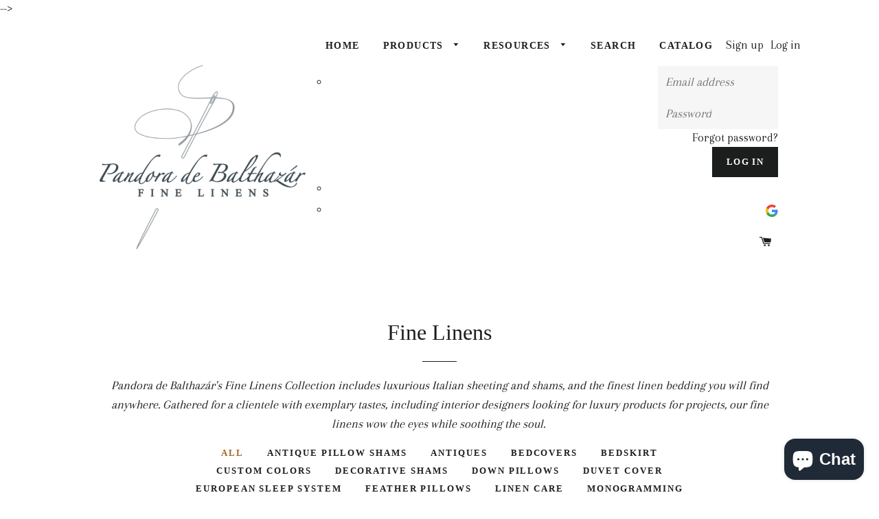

--- FILE ---
content_type: text/html; charset=utf-8
request_url: https://www.pandoradebalthazar.com/collections/fine-linens?page=5
body_size: 23855
content:
<!doctype html>
<!--[if lt IE 7]><html class="no-js lt-ie9 lt-ie8 lt-ie7" lang="en"> <![endif]-->
<!--[if IE 7]><html class="no-js lt-ie9 lt-ie8" lang="en"> <![endif]-->
<!--[if IE 8]><html class="no-js lt-ie9" lang="en"> <![endif]-->
<!--[if IE 9 ]><html class="ie9 no-js"> <![endif]-->
<!--[if (gt IE 9)|!(IE)]><!--> <html class="no-js"> <!--<![endif]-->
<script src="https://cdn.shopify.com/extensions/e8878072-2f6b-4e89-8082-94b04320908d/inbox-1254/assets/inbox-chat-loader.js" type="text/javascript" defer="defer"></script>
<link href="https://monorail-edge.shopifysvc.com" rel="dns-prefetch">
<script>(function(){if ("sendBeacon" in navigator && "performance" in window) {try {var session_token_from_headers = performance.getEntriesByType('navigation')[0].serverTiming.find(x => x.name == '_s').description;} catch {var session_token_from_headers = undefined;}var session_cookie_matches = document.cookie.match(/_shopify_s=([^;]*)/);var session_token_from_cookie = session_cookie_matches && session_cookie_matches.length === 2 ? session_cookie_matches[1] : "";var session_token = session_token_from_headers || session_token_from_cookie || "";function handle_abandonment_event(e) {var entries = performance.getEntries().filter(function(entry) {return /monorail-edge.shopifysvc.com/.test(entry.name);});if (!window.abandonment_tracked && entries.length === 0) {window.abandonment_tracked = true;var currentMs = Date.now();var navigation_start = performance.timing.navigationStart;var payload = {shop_id: 14377784,url: window.location.href,navigation_start,duration: currentMs - navigation_start,session_token,page_type: "collection"};window.navigator.sendBeacon("https://monorail-edge.shopifysvc.com/v1/produce", JSON.stringify({schema_id: "online_store_buyer_site_abandonment/1.1",payload: payload,metadata: {event_created_at_ms: currentMs,event_sent_at_ms: currentMs}}));}}window.addEventListener('pagehide', handle_abandonment_event);}}());</script>
<script id="web-pixels-manager-setup">(function e(e,d,r,n,o){if(void 0===o&&(o={}),!Boolean(null===(a=null===(i=window.Shopify)||void 0===i?void 0:i.analytics)||void 0===a?void 0:a.replayQueue)){var i,a;window.Shopify=window.Shopify||{};var t=window.Shopify;t.analytics=t.analytics||{};var s=t.analytics;s.replayQueue=[],s.publish=function(e,d,r){return s.replayQueue.push([e,d,r]),!0};try{self.performance.mark("wpm:start")}catch(e){}var l=function(){var e={modern:/Edge?\/(1{2}[4-9]|1[2-9]\d|[2-9]\d{2}|\d{4,})\.\d+(\.\d+|)|Firefox\/(1{2}[4-9]|1[2-9]\d|[2-9]\d{2}|\d{4,})\.\d+(\.\d+|)|Chrom(ium|e)\/(9{2}|\d{3,})\.\d+(\.\d+|)|(Maci|X1{2}).+ Version\/(15\.\d+|(1[6-9]|[2-9]\d|\d{3,})\.\d+)([,.]\d+|)( \(\w+\)|)( Mobile\/\w+|) Safari\/|Chrome.+OPR\/(9{2}|\d{3,})\.\d+\.\d+|(CPU[ +]OS|iPhone[ +]OS|CPU[ +]iPhone|CPU IPhone OS|CPU iPad OS)[ +]+(15[._]\d+|(1[6-9]|[2-9]\d|\d{3,})[._]\d+)([._]\d+|)|Android:?[ /-](13[3-9]|1[4-9]\d|[2-9]\d{2}|\d{4,})(\.\d+|)(\.\d+|)|Android.+Firefox\/(13[5-9]|1[4-9]\d|[2-9]\d{2}|\d{4,})\.\d+(\.\d+|)|Android.+Chrom(ium|e)\/(13[3-9]|1[4-9]\d|[2-9]\d{2}|\d{4,})\.\d+(\.\d+|)|SamsungBrowser\/([2-9]\d|\d{3,})\.\d+/,legacy:/Edge?\/(1[6-9]|[2-9]\d|\d{3,})\.\d+(\.\d+|)|Firefox\/(5[4-9]|[6-9]\d|\d{3,})\.\d+(\.\d+|)|Chrom(ium|e)\/(5[1-9]|[6-9]\d|\d{3,})\.\d+(\.\d+|)([\d.]+$|.*Safari\/(?![\d.]+ Edge\/[\d.]+$))|(Maci|X1{2}).+ Version\/(10\.\d+|(1[1-9]|[2-9]\d|\d{3,})\.\d+)([,.]\d+|)( \(\w+\)|)( Mobile\/\w+|) Safari\/|Chrome.+OPR\/(3[89]|[4-9]\d|\d{3,})\.\d+\.\d+|(CPU[ +]OS|iPhone[ +]OS|CPU[ +]iPhone|CPU IPhone OS|CPU iPad OS)[ +]+(10[._]\d+|(1[1-9]|[2-9]\d|\d{3,})[._]\d+)([._]\d+|)|Android:?[ /-](13[3-9]|1[4-9]\d|[2-9]\d{2}|\d{4,})(\.\d+|)(\.\d+|)|Mobile Safari.+OPR\/([89]\d|\d{3,})\.\d+\.\d+|Android.+Firefox\/(13[5-9]|1[4-9]\d|[2-9]\d{2}|\d{4,})\.\d+(\.\d+|)|Android.+Chrom(ium|e)\/(13[3-9]|1[4-9]\d|[2-9]\d{2}|\d{4,})\.\d+(\.\d+|)|Android.+(UC? ?Browser|UCWEB|U3)[ /]?(15\.([5-9]|\d{2,})|(1[6-9]|[2-9]\d|\d{3,})\.\d+)\.\d+|SamsungBrowser\/(5\.\d+|([6-9]|\d{2,})\.\d+)|Android.+MQ{2}Browser\/(14(\.(9|\d{2,})|)|(1[5-9]|[2-9]\d|\d{3,})(\.\d+|))(\.\d+|)|K[Aa][Ii]OS\/(3\.\d+|([4-9]|\d{2,})\.\d+)(\.\d+|)/},d=e.modern,r=e.legacy,n=navigator.userAgent;return n.match(d)?"modern":n.match(r)?"legacy":"unknown"}(),u="modern"===l?"modern":"legacy",c=(null!=n?n:{modern:"",legacy:""})[u],f=function(e){return[e.baseUrl,"/wpm","/b",e.hashVersion,"modern"===e.buildTarget?"m":"l",".js"].join("")}({baseUrl:d,hashVersion:r,buildTarget:u}),m=function(e){var d=e.version,r=e.bundleTarget,n=e.surface,o=e.pageUrl,i=e.monorailEndpoint;return{emit:function(e){var a=e.status,t=e.errorMsg,s=(new Date).getTime(),l=JSON.stringify({metadata:{event_sent_at_ms:s},events:[{schema_id:"web_pixels_manager_load/3.1",payload:{version:d,bundle_target:r,page_url:o,status:a,surface:n,error_msg:t},metadata:{event_created_at_ms:s}}]});if(!i)return console&&console.warn&&console.warn("[Web Pixels Manager] No Monorail endpoint provided, skipping logging."),!1;try{return self.navigator.sendBeacon.bind(self.navigator)(i,l)}catch(e){}var u=new XMLHttpRequest;try{return u.open("POST",i,!0),u.setRequestHeader("Content-Type","text/plain"),u.send(l),!0}catch(e){return console&&console.warn&&console.warn("[Web Pixels Manager] Got an unhandled error while logging to Monorail."),!1}}}}({version:r,bundleTarget:l,surface:e.surface,pageUrl:self.location.href,monorailEndpoint:e.monorailEndpoint});try{o.browserTarget=l,function(e){var d=e.src,r=e.async,n=void 0===r||r,o=e.onload,i=e.onerror,a=e.sri,t=e.scriptDataAttributes,s=void 0===t?{}:t,l=document.createElement("script"),u=document.querySelector("head"),c=document.querySelector("body");if(l.async=n,l.src=d,a&&(l.integrity=a,l.crossOrigin="anonymous"),s)for(var f in s)if(Object.prototype.hasOwnProperty.call(s,f))try{l.dataset[f]=s[f]}catch(e){}if(o&&l.addEventListener("load",o),i&&l.addEventListener("error",i),u)u.appendChild(l);else{if(!c)throw new Error("Did not find a head or body element to append the script");c.appendChild(l)}}({src:f,async:!0,onload:function(){if(!function(){var e,d;return Boolean(null===(d=null===(e=window.Shopify)||void 0===e?void 0:e.analytics)||void 0===d?void 0:d.initialized)}()){var d=window.webPixelsManager.init(e)||void 0;if(d){var r=window.Shopify.analytics;r.replayQueue.forEach((function(e){var r=e[0],n=e[1],o=e[2];d.publishCustomEvent(r,n,o)})),r.replayQueue=[],r.publish=d.publishCustomEvent,r.visitor=d.visitor,r.initialized=!0}}},onerror:function(){return m.emit({status:"failed",errorMsg:"".concat(f," has failed to load")})},sri:function(e){var d=/^sha384-[A-Za-z0-9+/=]+$/;return"string"==typeof e&&d.test(e)}(c)?c:"",scriptDataAttributes:o}),m.emit({status:"loading"})}catch(e){m.emit({status:"failed",errorMsg:(null==e?void 0:e.message)||"Unknown error"})}}})({shopId: 14377784,storefrontBaseUrl: "https://www.pandoradebalthazar.com",extensionsBaseUrl: "https://extensions.shopifycdn.com/cdn/shopifycloud/web-pixels-manager",monorailEndpoint: "https://monorail-edge.shopifysvc.com/unstable/produce_batch",surface: "storefront-renderer",enabledBetaFlags: ["2dca8a86"],webPixelsConfigList: [{"id":"93323454","eventPayloadVersion":"v1","runtimeContext":"LAX","scriptVersion":"1","type":"CUSTOM","privacyPurposes":["ANALYTICS"],"name":"Google Analytics tag (migrated)"},{"id":"shopify-app-pixel","configuration":"{}","eventPayloadVersion":"v1","runtimeContext":"STRICT","scriptVersion":"0450","apiClientId":"shopify-pixel","type":"APP","privacyPurposes":["ANALYTICS","MARKETING"]},{"id":"shopify-custom-pixel","eventPayloadVersion":"v1","runtimeContext":"LAX","scriptVersion":"0450","apiClientId":"shopify-pixel","type":"CUSTOM","privacyPurposes":["ANALYTICS","MARKETING"]}],isMerchantRequest: false,initData: {"shop":{"name":"Pandora de Balthazar Lifestyle","paymentSettings":{"currencyCode":"USD"},"myshopifyDomain":"pandora-de-balthazar-lifestyle.myshopify.com","countryCode":"US","storefrontUrl":"https:\/\/www.pandoradebalthazar.com"},"customer":null,"cart":null,"checkout":null,"productVariants":[],"purchasingCompany":null},},"https://www.pandoradebalthazar.com/cdn","1d2a099fw23dfb22ep557258f5m7a2edbae",{"modern":"","legacy":""},{"shopId":"14377784","storefrontBaseUrl":"https:\/\/www.pandoradebalthazar.com","extensionBaseUrl":"https:\/\/extensions.shopifycdn.com\/cdn\/shopifycloud\/web-pixels-manager","surface":"storefront-renderer","enabledBetaFlags":"[\"2dca8a86\"]","isMerchantRequest":"false","hashVersion":"1d2a099fw23dfb22ep557258f5m7a2edbae","publish":"custom","events":"[[\"page_viewed\",{}],[\"collection_viewed\",{\"collection\":{\"id\":\"288611011\",\"title\":\"Fine Linens\",\"productVariants\":[{\"price\":{\"amount\":775.0,\"currencyCode\":\"USD\"},\"product\":{\"title\":\"600TC Fitted Bottom Sheet in Custom Colors\",\"vendor\":\"Pandora de Balthazar Lifestyle\",\"id\":\"9260128003\",\"untranslatedTitle\":\"600TC Fitted Bottom Sheet in Custom Colors\",\"url\":\"\/products\/600tc-fitted-bottom-sheet-in-custom-colors\",\"type\":\"Sheets\"},\"id\":\"32789843203\",\"image\":{\"src\":\"\/\/www.pandoradebalthazar.com\/cdn\/shop\/products\/Custom_Color_001_fbef7e6f-08e2-494d-bd31-6ef949129beb.png?v=1483846411\"},\"sku\":\"SHTQCITVS600B\",\"title\":\"Queen\",\"untranslatedTitle\":\"Queen\"},{\"price\":{\"amount\":900.0,\"currencyCode\":\"USD\"},\"product\":{\"title\":\"600TC Flat Bottom Sheet in Custom Colors\",\"vendor\":\"Pandora de Balthazar Lifestyle\",\"id\":\"9260166403\",\"untranslatedTitle\":\"600TC Flat Bottom Sheet in Custom Colors\",\"url\":\"\/products\/600tc-flat-bottom-sheet-in-custom-colors\",\"type\":\"Sheets\"},\"id\":\"32789891139\",\"image\":{\"src\":\"\/\/www.pandoradebalthazar.com\/cdn\/shop\/products\/Custom_Color_001_e4b43a04-103f-4764-9ff1-a3a6638eef9f.png?v=1483846544\"},\"sku\":\"SHTQCITVS600T\",\"title\":\"Queen\",\"untranslatedTitle\":\"Queen\"},{\"price\":{\"amount\":900.0,\"currencyCode\":\"USD\"},\"product\":{\"title\":\"600TC Flat Top Sheet in Custom Colors\",\"vendor\":\"Pandora de Balthazar Lifestyle\",\"id\":\"9260214531\",\"untranslatedTitle\":\"600TC Flat Top Sheet in Custom Colors\",\"url\":\"\/products\/600tc-flat-top-sheet-in-custom-colors\",\"type\":\"Sheets\"},\"id\":\"32789943043\",\"image\":{\"src\":\"\/\/www.pandoradebalthazar.com\/cdn\/shop\/products\/Custom_Color_001_d1dc54d5-1554-433a-87d7-a8d21fde6fef.png?v=1483846716\"},\"sku\":\"SHTQCITVS600T\",\"title\":\"Queen\",\"untranslatedTitle\":\"Queen\"},{\"price\":{\"amount\":175.0,\"currencyCode\":\"USD\"},\"product\":{\"title\":\"Neckroll Cover Ruffled\",\"vendor\":\"Pandora de Balthazar Lifestyle\",\"id\":\"9392730179\",\"untranslatedTitle\":\"Neckroll Cover Ruffled\",\"url\":\"\/products\/neckroll-cover-ruffled\",\"type\":\"Neckroll Cover\"},\"id\":\"33772120003\",\"image\":{\"src\":\"\/\/www.pandoradebalthazar.com\/cdn\/shop\/products\/Ruffled_Neckroll_Cover_2_Pandora_de_Balthazar.jpeg?v=1485984426\"},\"sku\":\"SHMBLINECKR\",\"title\":\"600TC \/ Ivory\",\"untranslatedTitle\":\"600TC \/ Ivory\"},{\"price\":{\"amount\":1495.0,\"currencyCode\":\"USD\"},\"product\":{\"title\":\"King Sheet Sets, Hemstitched, Eleganza, 600TC\",\"vendor\":\"Pandora de Balthazar Lifestyle\",\"id\":\"4430090666039\",\"untranslatedTitle\":\"King Sheet Sets, Hemstitched, Eleganza, 600TC\",\"url\":\"\/products\/king-sheet-sets-eleganza-600tc\",\"type\":\"Sheet Sets\"},\"id\":\"31532079349815\",\"image\":{\"src\":\"\/\/www.pandoradebalthazar.com\/cdn\/shop\/products\/600TC_Sheet_set_hemstitched.jpg?v=1578504072\"},\"sku\":\"SHEET SET 600TC KING WHITE ELE\",\"title\":\"White\",\"untranslatedTitle\":\"White\"},{\"price\":{\"amount\":1495.0,\"currencyCode\":\"USD\"},\"product\":{\"title\":\"Queen Sheet Sets, Hemstitched, Eleganza, 600TC\",\"vendor\":\"Pandora de Balthazar Lifestyle\",\"id\":\"4430097645623\",\"untranslatedTitle\":\"Queen Sheet Sets, Hemstitched, Eleganza, 600TC\",\"url\":\"\/products\/queen-sheet-sets-eleganza-600tc\",\"type\":\"Sheet Sets\"},\"id\":\"31532117033015\",\"image\":{\"src\":\"\/\/www.pandoradebalthazar.com\/cdn\/shop\/products\/600_thread_count__Sheet_set_hemstitched_Pandora_de_Balthazar.jpg?v=1578510506\"},\"sku\":\"SHEET SET 600TC QUEEN WHITE ELE\",\"title\":\"White\",\"untranslatedTitle\":\"White\"},{\"price\":{\"amount\":3390.0,\"currencyCode\":\"USD\"},\"product\":{\"title\":\"Antique Sham \\\"Frida\\\" European King (Pair)\",\"vendor\":\"Pandora de Balthazar Lifestyle\",\"id\":\"4474290831415\",\"untranslatedTitle\":\"Antique Sham \\\"Frida\\\" European King (Pair)\",\"url\":\"\/products\/antique-sham-frida-european-king\",\"type\":\"Antique pillow Shams\"},\"id\":\"31704567119927\",\"image\":{\"src\":\"\/\/www.pandoradebalthazar.com\/cdn\/shop\/products\/1724aEK.jpg?v=1584820045\"},\"sku\":\"1724\",\"title\":\"Default Title\",\"untranslatedTitle\":\"Default Title\"},{\"price\":{\"amount\":725.0,\"currencyCode\":\"USD\"},\"product\":{\"title\":\"BED COVER- KING Blanket Cover\",\"vendor\":\"Pandora de Balthazar Lifestyle\",\"id\":\"6090185736382\",\"untranslatedTitle\":\"BED COVER- KING Blanket Cover\",\"url\":\"\/products\/bed-cover-blanket-cover\",\"type\":\"Blanket\"},\"id\":\"37570748645566\",\"image\":{\"src\":\"\/\/www.pandoradebalthazar.com\/cdn\/shop\/products\/bedcover.jpg?v=1605899825\"},\"sku\":\"SHTKWITBLSF\",\"title\":\"Default Title\",\"untranslatedTitle\":\"Default Title\"},{\"price\":{\"amount\":725.0,\"currencyCode\":\"USD\"},\"product\":{\"title\":\"Queen BED COVER- Blanket Cover\",\"vendor\":\"Pandora de Balthazar Lifestyle\",\"id\":\"6090218504382\",\"untranslatedTitle\":\"Queen BED COVER- Blanket Cover\",\"url\":\"\/products\/queen-bed-cover-blanket-cover\",\"type\":\"Blanket\"},\"id\":\"37570823946430\",\"image\":{\"src\":\"\/\/www.pandoradebalthazar.com\/cdn\/shop\/products\/bedcover_e71f05c8-421f-48dc-b822-1a6c42146060.jpg?v=1605901821\"},\"sku\":\"SHTQWITBLSF\",\"title\":\"Default Title\",\"untranslatedTitle\":\"Default Title\"}]}}]]"});</script><script>
  window.ShopifyAnalytics = window.ShopifyAnalytics || {};
  window.ShopifyAnalytics.meta = window.ShopifyAnalytics.meta || {};
  window.ShopifyAnalytics.meta.currency = 'USD';
  var meta = {"products":[{"id":9260128003,"gid":"gid:\/\/shopify\/Product\/9260128003","vendor":"Pandora de Balthazar Lifestyle","type":"Sheets","handle":"600tc-fitted-bottom-sheet-in-custom-colors","variants":[{"id":32789843203,"price":77500,"name":"600TC Fitted Bottom Sheet in Custom Colors - Queen","public_title":"Queen","sku":"SHTQCITVS600B"},{"id":32789843267,"price":77500,"name":"600TC Fitted Bottom Sheet in Custom Colors - King","public_title":"King","sku":"SHTKCITVS600B"}],"remote":false},{"id":9260166403,"gid":"gid:\/\/shopify\/Product\/9260166403","vendor":"Pandora de Balthazar Lifestyle","type":"Sheets","handle":"600tc-flat-bottom-sheet-in-custom-colors","variants":[{"id":32789891139,"price":90000,"name":"600TC Flat Bottom Sheet in Custom Colors - Queen","public_title":"Queen","sku":"SHTQCITVS600T"},{"id":32789891203,"price":90000,"name":"600TC Flat Bottom Sheet in Custom Colors - King","public_title":"King","sku":"SHTKCITVS600T"}],"remote":false},{"id":9260214531,"gid":"gid:\/\/shopify\/Product\/9260214531","vendor":"Pandora de Balthazar Lifestyle","type":"Sheets","handle":"600tc-flat-top-sheet-in-custom-colors","variants":[{"id":32789943043,"price":90000,"name":"600TC Flat Top Sheet in Custom Colors - Queen","public_title":"Queen","sku":"SHTQCITVS600T"},{"id":32789943107,"price":90000,"name":"600TC Flat Top Sheet in Custom Colors - King","public_title":"King","sku":"SHTKCITVS600T"}],"remote":false},{"id":9392730179,"gid":"gid:\/\/shopify\/Product\/9392730179","vendor":"Pandora de Balthazar Lifestyle","type":"Neckroll Cover","handle":"neckroll-cover-ruffled","variants":[{"id":33772120003,"price":17500,"name":"Neckroll Cover Ruffled - 600TC \/ Ivory","public_title":"600TC \/ Ivory","sku":"SHMBLINECKR"},{"id":33772120067,"price":17500,"name":"Neckroll Cover Ruffled - 600TC \/ White","public_title":"600TC \/ White","sku":"SHMBLWNECKR"},{"id":33772120131,"price":25000,"name":"Neckroll Cover Ruffled - 1000TC \/ Ivory","public_title":"1000TC \/ Ivory","sku":"SHMVSINECKR"},{"id":33772120195,"price":25000,"name":"Neckroll Cover Ruffled - 1000TC \/ White","public_title":"1000TC \/ White","sku":"SHMVSWNECKR"}],"remote":false},{"id":4430090666039,"gid":"gid:\/\/shopify\/Product\/4430090666039","vendor":"Pandora de Balthazar Lifestyle","type":"Sheet Sets","handle":"king-sheet-sets-eleganza-600tc","variants":[{"id":31532079349815,"price":149500,"name":"King Sheet Sets, Hemstitched, Eleganza, 600TC - White","public_title":"White","sku":"SHEET SET 600TC KING WHITE ELE"}],"remote":false},{"id":4430097645623,"gid":"gid:\/\/shopify\/Product\/4430097645623","vendor":"Pandora de Balthazar Lifestyle","type":"Sheet Sets","handle":"queen-sheet-sets-eleganza-600tc","variants":[{"id":31532117033015,"price":149500,"name":"Queen Sheet Sets, Hemstitched, Eleganza, 600TC - White","public_title":"White","sku":"SHEET SET 600TC QUEEN WHITE ELE"}],"remote":false},{"id":4474290831415,"gid":"gid:\/\/shopify\/Product\/4474290831415","vendor":"Pandora de Balthazar Lifestyle","type":"Antique pillow Shams","handle":"antique-sham-frida-european-king","variants":[{"id":31704567119927,"price":339000,"name":"Antique Sham \"Frida\" European King (Pair)","public_title":null,"sku":"1724"}],"remote":false},{"id":6090185736382,"gid":"gid:\/\/shopify\/Product\/6090185736382","vendor":"Pandora de Balthazar Lifestyle","type":"Blanket","handle":"bed-cover-blanket-cover","variants":[{"id":37570748645566,"price":72500,"name":"BED COVER- KING Blanket Cover","public_title":null,"sku":"SHTKWITBLSF"}],"remote":false},{"id":6090218504382,"gid":"gid:\/\/shopify\/Product\/6090218504382","vendor":"Pandora de Balthazar Lifestyle","type":"Blanket","handle":"queen-bed-cover-blanket-cover","variants":[{"id":37570823946430,"price":72500,"name":"Queen BED COVER- Blanket Cover","public_title":null,"sku":"SHTQWITBLSF"}],"remote":false}],"page":{"pageType":"collection","resourceType":"collection","resourceId":288611011,"requestId":"ab835752-ec14-46d2-bfd9-e2aaa5e169a4-1769901362"}};
  for (var attr in meta) {
    window.ShopifyAnalytics.meta[attr] = meta[attr];
  }
</script>
<script class="analytics">
  (function () {
    var customDocumentWrite = function(content) {
      var jquery = null;

      if (window.jQuery) {
        jquery = window.jQuery;
      } else if (window.Checkout && window.Checkout.$) {
        jquery = window.Checkout.$;
      }

      if (jquery) {
        jquery('body').append(content);
      }
    };

    var hasLoggedConversion = function(token) {
      if (token) {
        return document.cookie.indexOf('loggedConversion=' + token) !== -1;
      }
      return false;
    }

    var setCookieIfConversion = function(token) {
      if (token) {
        var twoMonthsFromNow = new Date(Date.now());
        twoMonthsFromNow.setMonth(twoMonthsFromNow.getMonth() + 2);

        document.cookie = 'loggedConversion=' + token + '; expires=' + twoMonthsFromNow;
      }
    }

    var trekkie = window.ShopifyAnalytics.lib = window.trekkie = window.trekkie || [];
    if (trekkie.integrations) {
      return;
    }
    trekkie.methods = [
      'identify',
      'page',
      'ready',
      'track',
      'trackForm',
      'trackLink'
    ];
    trekkie.factory = function(method) {
      return function() {
        var args = Array.prototype.slice.call(arguments);
        args.unshift(method);
        trekkie.push(args);
        return trekkie;
      };
    };
    for (var i = 0; i < trekkie.methods.length; i++) {
      var key = trekkie.methods[i];
      trekkie[key] = trekkie.factory(key);
    }
    trekkie.load = function(config) {
      trekkie.config = config || {};
      trekkie.config.initialDocumentCookie = document.cookie;
      var first = document.getElementsByTagName('script')[0];
      var script = document.createElement('script');
      script.type = 'text/javascript';
      script.onerror = function(e) {
        var scriptFallback = document.createElement('script');
        scriptFallback.type = 'text/javascript';
        scriptFallback.onerror = function(error) {
                var Monorail = {
      produce: function produce(monorailDomain, schemaId, payload) {
        var currentMs = new Date().getTime();
        var event = {
          schema_id: schemaId,
          payload: payload,
          metadata: {
            event_created_at_ms: currentMs,
            event_sent_at_ms: currentMs
          }
        };
        return Monorail.sendRequest("https://" + monorailDomain + "/v1/produce", JSON.stringify(event));
      },
      sendRequest: function sendRequest(endpointUrl, payload) {
        // Try the sendBeacon API
        if (window && window.navigator && typeof window.navigator.sendBeacon === 'function' && typeof window.Blob === 'function' && !Monorail.isIos12()) {
          var blobData = new window.Blob([payload], {
            type: 'text/plain'
          });

          if (window.navigator.sendBeacon(endpointUrl, blobData)) {
            return true;
          } // sendBeacon was not successful

        } // XHR beacon

        var xhr = new XMLHttpRequest();

        try {
          xhr.open('POST', endpointUrl);
          xhr.setRequestHeader('Content-Type', 'text/plain');
          xhr.send(payload);
        } catch (e) {
          console.log(e);
        }

        return false;
      },
      isIos12: function isIos12() {
        return window.navigator.userAgent.lastIndexOf('iPhone; CPU iPhone OS 12_') !== -1 || window.navigator.userAgent.lastIndexOf('iPad; CPU OS 12_') !== -1;
      }
    };
    Monorail.produce('monorail-edge.shopifysvc.com',
      'trekkie_storefront_load_errors/1.1',
      {shop_id: 14377784,
      theme_id: 129025219,
      app_name: "storefront",
      context_url: window.location.href,
      source_url: "//www.pandoradebalthazar.com/cdn/s/trekkie.storefront.c59ea00e0474b293ae6629561379568a2d7c4bba.min.js"});

        };
        scriptFallback.async = true;
        scriptFallback.src = '//www.pandoradebalthazar.com/cdn/s/trekkie.storefront.c59ea00e0474b293ae6629561379568a2d7c4bba.min.js';
        first.parentNode.insertBefore(scriptFallback, first);
      };
      script.async = true;
      script.src = '//www.pandoradebalthazar.com/cdn/s/trekkie.storefront.c59ea00e0474b293ae6629561379568a2d7c4bba.min.js';
      first.parentNode.insertBefore(script, first);
    };
    trekkie.load(
      {"Trekkie":{"appName":"storefront","development":false,"defaultAttributes":{"shopId":14377784,"isMerchantRequest":null,"themeId":129025219,"themeCityHash":"2151686647144265106","contentLanguage":"en","currency":"USD","eventMetadataId":"962eef13-36ad-4cd0-b373-c0a740b5ee41"},"isServerSideCookieWritingEnabled":true,"monorailRegion":"shop_domain","enabledBetaFlags":["65f19447","b5387b81"]},"Session Attribution":{},"S2S":{"facebookCapiEnabled":false,"source":"trekkie-storefront-renderer","apiClientId":580111}}
    );

    var loaded = false;
    trekkie.ready(function() {
      if (loaded) return;
      loaded = true;

      window.ShopifyAnalytics.lib = window.trekkie;

      var originalDocumentWrite = document.write;
      document.write = customDocumentWrite;
      try { window.ShopifyAnalytics.merchantGoogleAnalytics.call(this); } catch(error) {};
      document.write = originalDocumentWrite;

      window.ShopifyAnalytics.lib.page(null,{"pageType":"collection","resourceType":"collection","resourceId":288611011,"requestId":"ab835752-ec14-46d2-bfd9-e2aaa5e169a4-1769901362","shopifyEmitted":true});

      var match = window.location.pathname.match(/checkouts\/(.+)\/(thank_you|post_purchase)/)
      var token = match? match[1]: undefined;
      if (!hasLoggedConversion(token)) {
        setCookieIfConversion(token);
        window.ShopifyAnalytics.lib.track("Viewed Product Category",{"currency":"USD","category":"Collection: fine-linens","collectionName":"fine-linens","collectionId":288611011,"nonInteraction":true},undefined,undefined,{"shopifyEmitted":true});
      }
    });


        var eventsListenerScript = document.createElement('script');
        eventsListenerScript.async = true;
        eventsListenerScript.src = "//www.pandoradebalthazar.com/cdn/shopifycloud/storefront/assets/shop_events_listener-3da45d37.js";
        document.getElementsByTagName('head')[0].appendChild(eventsListenerScript);

})();</script>
  <script>
  if (!window.ga || (window.ga && typeof window.ga !== 'function')) {
    window.ga = function ga() {
      (window.ga.q = window.ga.q || []).push(arguments);
      if (window.Shopify && window.Shopify.analytics && typeof window.Shopify.analytics.publish === 'function') {
        window.Shopify.analytics.publish("ga_stub_called", {}, {sendTo: "google_osp_migration"});
      }
      console.error("Shopify's Google Analytics stub called with:", Array.from(arguments), "\nSee https://help.shopify.com/manual/promoting-marketing/pixels/pixel-migration#google for more information.");
    };
    if (window.Shopify && window.Shopify.analytics && typeof window.Shopify.analytics.publish === 'function') {
      window.Shopify.analytics.publish("ga_stub_initialized", {}, {sendTo: "google_osp_migration"});
    }
  }
</script>
<script
  defer
  src="https://www.pandoradebalthazar.com/cdn/shopifycloud/perf-kit/shopify-perf-kit-3.1.0.min.js"
  data-application="storefront-renderer"
  data-shop-id="14377784"
  data-render-region="gcp-us-central1"
  data-page-type="collection"
  data-theme-instance-id="129025219"
  data-theme-name=""
  data-theme-version=""
  data-monorail-region="shop_domain"
  data-resource-timing-sampling-rate="10"
  data-shs="true"
  data-shs-beacon="true"
  data-shs-export-with-fetch="true"
  data-shs-logs-sample-rate="1"
  data-shs-beacon-endpoint="https://www.pandoradebalthazar.com/api/collect"
></script>
</head>

<script>window.wh_metafields = {};
  
 window.wh_discount_value = 1;
</script>
-->

  <!-- Basic page needs ================================================== -->
  <meta charset="utf-8">
  <meta http-equiv="X-UA-Compatible" content="IE=edge,chrome=1">

  

  <!-- Title and description ================================================== -->
  <title>
  Fine Linens &ndash; Page 5 &ndash; Pandora de Balthazar Lifestyle
  </title>

  
  <meta name="description" content="Pandora de Balthazár&#39;s Fine Linens Collection includes luxurious Italian Sheeting and Shams, and antique textiles collected over decades of connoisseurship.">
  

  <!-- Helpers ================================================== -->
  <!-- /snippets/social-meta-tags.liquid -->


  <meta property="og:type" content="website">
  <meta property="og:title" content="Fine Linens">
  <meta property="og:url" content="https://www.pandoradebalthazar.com/collections/fine-linens?page=5">
  
    <meta property="og:description" content="Pandora de Balthazár&#39;s Fine Linens Collection includes luxurious Italian Sheeting and Shams, and antique textiles collected over decades of connoisseurship.">
  
  
    <meta property="og:image" content="http://www.pandoradebalthazar.com/cdn/shop/t/3/assets/logo.png?v=3171524213365761171481748826">
    <meta property="og:image:secure_url" content="https://www.pandoradebalthazar.com/cdn/shop/t/3/assets/logo.png?v=3171524213365761171481748826">
  

<meta property="og:site_name" content="Pandora de Balthazar Lifestyle">



  <meta name="twitter:card" content="summary">


  <meta name="twitter:site" content="@search?q=pandoraluxlinen">



  <link rel="canonical" href="https://www.pandoradebalthazar.com/collections/fine-linens?page=5">
  <meta name="viewport" content="width=device-width,initial-scale=1,shrink-to-fit=no">
  <meta name="theme-color" content="#1c1d1d">

  <!-- CSS ================================================== -->
  <link href="//www.pandoradebalthazar.com/cdn/shop/t/3/assets/timber.scss.css?v=49456819119133730841703257537" rel="stylesheet" type="text/css" media="all" />
  <link href="//www.pandoradebalthazar.com/cdn/shop/t/3/assets/theme.scss.css?v=72712577328237272861703257537" rel="stylesheet" type="text/css" media="all" />
  
  
  
  <link href="//fonts.googleapis.com/css?family=Arapey:400" rel="stylesheet" type="text/css" media="all" />





  <!-- Header hook for plugins ================================================== -->
  <script>window.performance && window.performance.mark && window.performance.mark('shopify.content_for_header.start');</script><meta id="shopify-digital-wallet" name="shopify-digital-wallet" content="/14377784/digital_wallets/dialog">
<meta name="shopify-checkout-api-token" content="5ada642bf752799dceb8435fd57733e2">
<link rel="alternate" type="application/atom+xml" title="Feed" href="/collections/fine-linens.atom" />
<link rel="prev" href="/collections/fine-linens?page=4">
<link rel="alternate" type="application/json+oembed" href="https://www.pandoradebalthazar.com/collections/fine-linens.oembed?page=5">
<script async="async" src="/checkouts/internal/preloads.js?locale=en-US"></script>
<link rel="preconnect" href="https://shop.app" crossorigin="anonymous">
<script async="async" src="https://shop.app/checkouts/internal/preloads.js?locale=en-US&shop_id=14377784" crossorigin="anonymous"></script>
<script id="apple-pay-shop-capabilities" type="application/json">{"shopId":14377784,"countryCode":"US","currencyCode":"USD","merchantCapabilities":["supports3DS"],"merchantId":"gid:\/\/shopify\/Shop\/14377784","merchantName":"Pandora de Balthazar Lifestyle","requiredBillingContactFields":["postalAddress","email","phone"],"requiredShippingContactFields":["postalAddress","email","phone"],"shippingType":"shipping","supportedNetworks":["visa","masterCard","amex","discover","elo","jcb"],"total":{"type":"pending","label":"Pandora de Balthazar Lifestyle","amount":"1.00"},"shopifyPaymentsEnabled":true,"supportsSubscriptions":true}</script>
<script id="shopify-features" type="application/json">{"accessToken":"5ada642bf752799dceb8435fd57733e2","betas":["rich-media-storefront-analytics"],"domain":"www.pandoradebalthazar.com","predictiveSearch":true,"shopId":14377784,"locale":"en"}</script>
<script>var Shopify = Shopify || {};
Shopify.shop = "pandora-de-balthazar-lifestyle.myshopify.com";
Shopify.locale = "en";
Shopify.currency = {"active":"USD","rate":"1.0"};
Shopify.country = "US";
Shopify.theme = {"name":"Brooklyn","id":129025219,"schema_name":null,"schema_version":null,"theme_store_id":730,"role":"main"};
Shopify.theme.handle = "null";
Shopify.theme.style = {"id":null,"handle":null};
Shopify.cdnHost = "www.pandoradebalthazar.com/cdn";
Shopify.routes = Shopify.routes || {};
Shopify.routes.root = "/";</script>
<script type="module">!function(o){(o.Shopify=o.Shopify||{}).modules=!0}(window);</script>
<script>!function(o){function n(){var o=[];function n(){o.push(Array.prototype.slice.apply(arguments))}return n.q=o,n}var t=o.Shopify=o.Shopify||{};t.loadFeatures=n(),t.autoloadFeatures=n()}(window);</script>
<script>
  window.ShopifyPay = window.ShopifyPay || {};
  window.ShopifyPay.apiHost = "shop.app\/pay";
  window.ShopifyPay.redirectState = null;
</script>
<script id="shop-js-analytics" type="application/json">{"pageType":"collection"}</script>
<script defer="defer" async type="module" src="//www.pandoradebalthazar.com/cdn/shopifycloud/shop-js/modules/v2/client.init-shop-cart-sync_BN7fPSNr.en.esm.js"></script>
<script defer="defer" async type="module" src="//www.pandoradebalthazar.com/cdn/shopifycloud/shop-js/modules/v2/chunk.common_Cbph3Kss.esm.js"></script>
<script defer="defer" async type="module" src="//www.pandoradebalthazar.com/cdn/shopifycloud/shop-js/modules/v2/chunk.modal_DKumMAJ1.esm.js"></script>
<script type="module">
  await import("//www.pandoradebalthazar.com/cdn/shopifycloud/shop-js/modules/v2/client.init-shop-cart-sync_BN7fPSNr.en.esm.js");
await import("//www.pandoradebalthazar.com/cdn/shopifycloud/shop-js/modules/v2/chunk.common_Cbph3Kss.esm.js");
await import("//www.pandoradebalthazar.com/cdn/shopifycloud/shop-js/modules/v2/chunk.modal_DKumMAJ1.esm.js");

  window.Shopify.SignInWithShop?.initShopCartSync?.({"fedCMEnabled":true,"windoidEnabled":true});

</script>
<script>
  window.Shopify = window.Shopify || {};
  if (!window.Shopify.featureAssets) window.Shopify.featureAssets = {};
  window.Shopify.featureAssets['shop-js'] = {"shop-cart-sync":["modules/v2/client.shop-cart-sync_CJVUk8Jm.en.esm.js","modules/v2/chunk.common_Cbph3Kss.esm.js","modules/v2/chunk.modal_DKumMAJ1.esm.js"],"init-fed-cm":["modules/v2/client.init-fed-cm_7Fvt41F4.en.esm.js","modules/v2/chunk.common_Cbph3Kss.esm.js","modules/v2/chunk.modal_DKumMAJ1.esm.js"],"init-shop-email-lookup-coordinator":["modules/v2/client.init-shop-email-lookup-coordinator_Cc088_bR.en.esm.js","modules/v2/chunk.common_Cbph3Kss.esm.js","modules/v2/chunk.modal_DKumMAJ1.esm.js"],"init-windoid":["modules/v2/client.init-windoid_hPopwJRj.en.esm.js","modules/v2/chunk.common_Cbph3Kss.esm.js","modules/v2/chunk.modal_DKumMAJ1.esm.js"],"shop-button":["modules/v2/client.shop-button_B0jaPSNF.en.esm.js","modules/v2/chunk.common_Cbph3Kss.esm.js","modules/v2/chunk.modal_DKumMAJ1.esm.js"],"shop-cash-offers":["modules/v2/client.shop-cash-offers_DPIskqss.en.esm.js","modules/v2/chunk.common_Cbph3Kss.esm.js","modules/v2/chunk.modal_DKumMAJ1.esm.js"],"shop-toast-manager":["modules/v2/client.shop-toast-manager_CK7RT69O.en.esm.js","modules/v2/chunk.common_Cbph3Kss.esm.js","modules/v2/chunk.modal_DKumMAJ1.esm.js"],"init-shop-cart-sync":["modules/v2/client.init-shop-cart-sync_BN7fPSNr.en.esm.js","modules/v2/chunk.common_Cbph3Kss.esm.js","modules/v2/chunk.modal_DKumMAJ1.esm.js"],"init-customer-accounts-sign-up":["modules/v2/client.init-customer-accounts-sign-up_CfPf4CXf.en.esm.js","modules/v2/client.shop-login-button_DeIztwXF.en.esm.js","modules/v2/chunk.common_Cbph3Kss.esm.js","modules/v2/chunk.modal_DKumMAJ1.esm.js"],"pay-button":["modules/v2/client.pay-button_CgIwFSYN.en.esm.js","modules/v2/chunk.common_Cbph3Kss.esm.js","modules/v2/chunk.modal_DKumMAJ1.esm.js"],"init-customer-accounts":["modules/v2/client.init-customer-accounts_DQ3x16JI.en.esm.js","modules/v2/client.shop-login-button_DeIztwXF.en.esm.js","modules/v2/chunk.common_Cbph3Kss.esm.js","modules/v2/chunk.modal_DKumMAJ1.esm.js"],"avatar":["modules/v2/client.avatar_BTnouDA3.en.esm.js"],"init-shop-for-new-customer-accounts":["modules/v2/client.init-shop-for-new-customer-accounts_CsZy_esa.en.esm.js","modules/v2/client.shop-login-button_DeIztwXF.en.esm.js","modules/v2/chunk.common_Cbph3Kss.esm.js","modules/v2/chunk.modal_DKumMAJ1.esm.js"],"shop-follow-button":["modules/v2/client.shop-follow-button_BRMJjgGd.en.esm.js","modules/v2/chunk.common_Cbph3Kss.esm.js","modules/v2/chunk.modal_DKumMAJ1.esm.js"],"checkout-modal":["modules/v2/client.checkout-modal_B9Drz_yf.en.esm.js","modules/v2/chunk.common_Cbph3Kss.esm.js","modules/v2/chunk.modal_DKumMAJ1.esm.js"],"shop-login-button":["modules/v2/client.shop-login-button_DeIztwXF.en.esm.js","modules/v2/chunk.common_Cbph3Kss.esm.js","modules/v2/chunk.modal_DKumMAJ1.esm.js"],"lead-capture":["modules/v2/client.lead-capture_DXYzFM3R.en.esm.js","modules/v2/chunk.common_Cbph3Kss.esm.js","modules/v2/chunk.modal_DKumMAJ1.esm.js"],"shop-login":["modules/v2/client.shop-login_CA5pJqmO.en.esm.js","modules/v2/chunk.common_Cbph3Kss.esm.js","modules/v2/chunk.modal_DKumMAJ1.esm.js"],"payment-terms":["modules/v2/client.payment-terms_BxzfvcZJ.en.esm.js","modules/v2/chunk.common_Cbph3Kss.esm.js","modules/v2/chunk.modal_DKumMAJ1.esm.js"]};
</script>
<script>(function() {
  var isLoaded = false;
  function asyncLoad() {
    if (isLoaded) return;
    isLoaded = true;
    var urls = ["https:\/\/gift-reggie.eshopadmin.com\/static\/js\/agglomeration.js?shop=pandora-de-balthazar-lifestyle.myshopify.com","https:\/\/js.smile.io\/v1\/smile-shopify.js?shop=pandora-de-balthazar-lifestyle.myshopify.com","https:\/\/cdn.tabarn.app\/cdn\/automatic-discount\/automatic-discount-v2.min.js?shop=pandora-de-balthazar-lifestyle.myshopify.com","https:\/\/cdn.hextom.com\/js\/quickannouncementbar.js?shop=pandora-de-balthazar-lifestyle.myshopify.com"];
    for (var i = 0; i < urls.length; i++) {
      var s = document.createElement('script');
      s.type = 'text/javascript';
      s.async = true;
      s.src = urls[i];
      var x = document.getElementsByTagName('script')[0];
      x.parentNode.insertBefore(s, x);
    }
  };
  if(window.attachEvent) {
    window.attachEvent('onload', asyncLoad);
  } else {
    window.addEventListener('load', asyncLoad, false);
  }
})();</script>
<script id="__st">var __st={"a":14377784,"offset":-21600,"reqid":"ab835752-ec14-46d2-bfd9-e2aaa5e169a4-1769901362","pageurl":"www.pandoradebalthazar.com\/collections\/fine-linens?page=5","u":"a68fc7f7f67a","p":"collection","rtyp":"collection","rid":288611011};</script>
<script>window.ShopifyPaypalV4VisibilityTracking = true;</script>
<script id="captcha-bootstrap">!function(){'use strict';const t='contact',e='account',n='new_comment',o=[[t,t],['blogs',n],['comments',n],[t,'customer']],c=[[e,'customer_login'],[e,'guest_login'],[e,'recover_customer_password'],[e,'create_customer']],r=t=>t.map((([t,e])=>`form[action*='/${t}']:not([data-nocaptcha='true']) input[name='form_type'][value='${e}']`)).join(','),a=t=>()=>t?[...document.querySelectorAll(t)].map((t=>t.form)):[];function s(){const t=[...o],e=r(t);return a(e)}const i='password',u='form_key',d=['recaptcha-v3-token','g-recaptcha-response','h-captcha-response',i],f=()=>{try{return window.sessionStorage}catch{return}},m='__shopify_v',_=t=>t.elements[u];function p(t,e,n=!1){try{const o=window.sessionStorage,c=JSON.parse(o.getItem(e)),{data:r}=function(t){const{data:e,action:n}=t;return t[m]||n?{data:e,action:n}:{data:t,action:n}}(c);for(const[e,n]of Object.entries(r))t.elements[e]&&(t.elements[e].value=n);n&&o.removeItem(e)}catch(o){console.error('form repopulation failed',{error:o})}}const l='form_type',E='cptcha';function T(t){t.dataset[E]=!0}const w=window,h=w.document,L='Shopify',v='ce_forms',y='captcha';let A=!1;((t,e)=>{const n=(g='f06e6c50-85a8-45c8-87d0-21a2b65856fe',I='https://cdn.shopify.com/shopifycloud/storefront-forms-hcaptcha/ce_storefront_forms_captcha_hcaptcha.v1.5.2.iife.js',D={infoText:'Protected by hCaptcha',privacyText:'Privacy',termsText:'Terms'},(t,e,n)=>{const o=w[L][v],c=o.bindForm;if(c)return c(t,g,e,D).then(n);var r;o.q.push([[t,g,e,D],n]),r=I,A||(h.body.append(Object.assign(h.createElement('script'),{id:'captcha-provider',async:!0,src:r})),A=!0)});var g,I,D;w[L]=w[L]||{},w[L][v]=w[L][v]||{},w[L][v].q=[],w[L][y]=w[L][y]||{},w[L][y].protect=function(t,e){n(t,void 0,e),T(t)},Object.freeze(w[L][y]),function(t,e,n,w,h,L){const[v,y,A,g]=function(t,e,n){const i=e?o:[],u=t?c:[],d=[...i,...u],f=r(d),m=r(i),_=r(d.filter((([t,e])=>n.includes(e))));return[a(f),a(m),a(_),s()]}(w,h,L),I=t=>{const e=t.target;return e instanceof HTMLFormElement?e:e&&e.form},D=t=>v().includes(t);t.addEventListener('submit',(t=>{const e=I(t);if(!e)return;const n=D(e)&&!e.dataset.hcaptchaBound&&!e.dataset.recaptchaBound,o=_(e),c=g().includes(e)&&(!o||!o.value);(n||c)&&t.preventDefault(),c&&!n&&(function(t){try{if(!f())return;!function(t){const e=f();if(!e)return;const n=_(t);if(!n)return;const o=n.value;o&&e.removeItem(o)}(t);const e=Array.from(Array(32),(()=>Math.random().toString(36)[2])).join('');!function(t,e){_(t)||t.append(Object.assign(document.createElement('input'),{type:'hidden',name:u})),t.elements[u].value=e}(t,e),function(t,e){const n=f();if(!n)return;const o=[...t.querySelectorAll(`input[type='${i}']`)].map((({name:t})=>t)),c=[...d,...o],r={};for(const[a,s]of new FormData(t).entries())c.includes(a)||(r[a]=s);n.setItem(e,JSON.stringify({[m]:1,action:t.action,data:r}))}(t,e)}catch(e){console.error('failed to persist form',e)}}(e),e.submit())}));const S=(t,e)=>{t&&!t.dataset[E]&&(n(t,e.some((e=>e===t))),T(t))};for(const o of['focusin','change'])t.addEventListener(o,(t=>{const e=I(t);D(e)&&S(e,y())}));const B=e.get('form_key'),M=e.get(l),P=B&&M;t.addEventListener('DOMContentLoaded',(()=>{const t=y();if(P)for(const e of t)e.elements[l].value===M&&p(e,B);[...new Set([...A(),...v().filter((t=>'true'===t.dataset.shopifyCaptcha))])].forEach((e=>S(e,t)))}))}(h,new URLSearchParams(w.location.search),n,t,e,['guest_login'])})(!0,!0)}();</script>
<script integrity="sha256-4kQ18oKyAcykRKYeNunJcIwy7WH5gtpwJnB7kiuLZ1E=" data-source-attribution="shopify.loadfeatures" defer="defer" src="//www.pandoradebalthazar.com/cdn/shopifycloud/storefront/assets/storefront/load_feature-a0a9edcb.js" crossorigin="anonymous"></script>
<script crossorigin="anonymous" defer="defer" src="//www.pandoradebalthazar.com/cdn/shopifycloud/storefront/assets/shopify_pay/storefront-65b4c6d7.js?v=20250812"></script>
<script data-source-attribution="shopify.dynamic_checkout.dynamic.init">var Shopify=Shopify||{};Shopify.PaymentButton=Shopify.PaymentButton||{isStorefrontPortableWallets:!0,init:function(){window.Shopify.PaymentButton.init=function(){};var t=document.createElement("script");t.src="https://www.pandoradebalthazar.com/cdn/shopifycloud/portable-wallets/latest/portable-wallets.en.js",t.type="module",document.head.appendChild(t)}};
</script>
<script data-source-attribution="shopify.dynamic_checkout.buyer_consent">
  function portableWalletsHideBuyerConsent(e){var t=document.getElementById("shopify-buyer-consent"),n=document.getElementById("shopify-subscription-policy-button");t&&n&&(t.classList.add("hidden"),t.setAttribute("aria-hidden","true"),n.removeEventListener("click",e))}function portableWalletsShowBuyerConsent(e){var t=document.getElementById("shopify-buyer-consent"),n=document.getElementById("shopify-subscription-policy-button");t&&n&&(t.classList.remove("hidden"),t.removeAttribute("aria-hidden"),n.addEventListener("click",e))}window.Shopify?.PaymentButton&&(window.Shopify.PaymentButton.hideBuyerConsent=portableWalletsHideBuyerConsent,window.Shopify.PaymentButton.showBuyerConsent=portableWalletsShowBuyerConsent);
</script>
<script data-source-attribution="shopify.dynamic_checkout.cart.bootstrap">document.addEventListener("DOMContentLoaded",(function(){function t(){return document.querySelector("shopify-accelerated-checkout-cart, shopify-accelerated-checkout")}if(t())Shopify.PaymentButton.init();else{new MutationObserver((function(e,n){t()&&(Shopify.PaymentButton.init(),n.disconnect())})).observe(document.body,{childList:!0,subtree:!0})}}));
</script>
<link id="shopify-accelerated-checkout-styles" rel="stylesheet" media="screen" href="https://www.pandoradebalthazar.com/cdn/shopifycloud/portable-wallets/latest/accelerated-checkout-backwards-compat.css" crossorigin="anonymous">
<style id="shopify-accelerated-checkout-cart">
        #shopify-buyer-consent {
  margin-top: 1em;
  display: inline-block;
  width: 100%;
}

#shopify-buyer-consent.hidden {
  display: none;
}

#shopify-subscription-policy-button {
  background: none;
  border: none;
  padding: 0;
  text-decoration: underline;
  font-size: inherit;
  cursor: pointer;
}

#shopify-subscription-policy-button::before {
  box-shadow: none;
}

      </style>

<script>window.performance && window.performance.mark && window.performance.mark('shopify.content_for_header.end');</script>

<script>var BOLD = BOLD || {};
    BOLD.products = BOLD.products || {};
    BOLD.variant_lookup = BOLD.variant_lookup || {};BOLD.products[null] ={"id":null,"title":null,"handle":null,"description":null,"published_at":"T","created_at":"T","vendor":null,"type":null,"tags":null,"price":"NaN","price_min":"NaN","price_max":"NaN","price_varies":false,"compare_at_price":"NaN","compare_at_price_min":"NaN","compare_at_price_max":"NaN","compare_at_price_varies":false,"all_variant_ids":[],"variants":[],"available":false,"images":null,"featured_image":null,"options":null,"url":null}</script>

<script>window.BOLD = window.BOLD || {};
    window.BOLD.common = window.BOLD.common || {};
    window.BOLD.common.Shopify = window.BOLD.common.Shopify || {};
    window.BOLD.common.Shopify.shop = {
      domain: 'www.pandoradebalthazar.com',
      permanent_domain: 'pandora-de-balthazar-lifestyle.myshopify.com',
      url: 'https://www.pandoradebalthazar.com',
      secure_url: 'https://www.pandoradebalthazar.com',
      money_format: "${{amount}}",
      currency: "USD"
    };
    window.BOLD.common.Shopify.customer = {
      id: null,
      tags: null,
    };
    window.BOLD.common.Shopify.cart = {"note":null,"attributes":{},"original_total_price":0,"total_price":0,"total_discount":0,"total_weight":0.0,"item_count":0,"items":[],"requires_shipping":false,"currency":"USD","items_subtotal_price":0,"cart_level_discount_applications":[],"checkout_charge_amount":0};
    window.BOLD.common.template = 'collection';window.BOLD.common.Shopify.formatMoney = function(money, format) {
        function n(t, e) {
            return "undefined" == typeof t ? e : t
        }
        function r(t, e, r, i) {
            if (e = n(e, 2),
                r = n(r, ","),
                i = n(i, "."),
            isNaN(t) || null == t)
                return 0;
            t = (t / 100).toFixed(e);
            var o = t.split(".")
                , a = o[0].replace(/(\d)(?=(\d\d\d)+(?!\d))/g, "$1" + r)
                , s = o[1] ? i + o[1] : "";
            return a + s
        }
        "string" == typeof money && (money = money.replace(".", ""));
        var i = ""
            , o = /\{\{\s*(\w+)\s*\}\}/
            , a = format || window.BOLD.common.Shopify.shop.money_format || window.Shopify.money_format || "$ {{ amount }}";
        switch (a.match(o)[1]) {
            case "amount":
                i = r(money, 2, ",", ".");
                break;
            case "amount_no_decimals":
                i = r(money, 0, ",", ".");
                break;
            case "amount_with_comma_separator":
                i = r(money, 2, ".", ",");
                break;
            case "amount_no_decimals_with_comma_separator":
                i = r(money, 0, ".", ",");
                break;
            case "amount_with_space_separator":
                i = r(money, 2, " ", ",");
                break;
            case "amount_no_decimals_with_space_separator":
                i = r(money, 0, " ", ",");
                break;
            case "amount_with_apostrophe_separator":
                i = r(money, 2, "'", ".");
                break;
        }
        return a.replace(o, i);
    };
    window.BOLD.common.Shopify.saveProduct = function (handle, product) {
      if (typeof handle === 'string' && typeof window.BOLD.common.Shopify.products[handle] === 'undefined') {
        if (typeof product === 'number') {
          window.BOLD.common.Shopify.handles[product] = handle;
          product = { id: product };
        }
        window.BOLD.common.Shopify.products[handle] = product;
      }
    };
    window.BOLD.common.Shopify.saveVariant = function (variant_id, variant) {
      if (typeof variant_id === 'number' && typeof window.BOLD.common.Shopify.variants[variant_id] === 'undefined') {
        window.BOLD.common.Shopify.variants[variant_id] = variant;
      }
    };window.BOLD.common.Shopify.products = window.BOLD.common.Shopify.products || {};
    window.BOLD.common.Shopify.variants = window.BOLD.common.Shopify.variants || {};
    window.BOLD.common.Shopify.handles = window.BOLD.common.Shopify.handles || {};window.BOLD.common.Shopify.saveProduct(null, null);window.BOLD.apps_installed = {} || {};window.BOLD.common.Shopify.saveProduct("600tc-fitted-bottom-sheet-in-custom-colors", 9260128003);window.BOLD.common.Shopify.saveVariant(32789843203, { product_id: 9260128003, product_handle: "600tc-fitted-bottom-sheet-in-custom-colors", price: 77500, group_id: '', csp_metafield: {}});window.BOLD.common.Shopify.saveVariant(32789843267, { product_id: 9260128003, product_handle: "600tc-fitted-bottom-sheet-in-custom-colors", price: 77500, group_id: '', csp_metafield: {}});window.BOLD.common.Shopify.saveProduct("600tc-flat-bottom-sheet-in-custom-colors", 9260166403);window.BOLD.common.Shopify.saveVariant(32789891139, { product_id: 9260166403, product_handle: "600tc-flat-bottom-sheet-in-custom-colors", price: 90000, group_id: '', csp_metafield: {}});window.BOLD.common.Shopify.saveVariant(32789891203, { product_id: 9260166403, product_handle: "600tc-flat-bottom-sheet-in-custom-colors", price: 90000, group_id: '', csp_metafield: {}});window.BOLD.common.Shopify.saveProduct("600tc-flat-top-sheet-in-custom-colors", 9260214531);window.BOLD.common.Shopify.saveVariant(32789943043, { product_id: 9260214531, product_handle: "600tc-flat-top-sheet-in-custom-colors", price: 90000, group_id: '', csp_metafield: {}});window.BOLD.common.Shopify.saveVariant(32789943107, { product_id: 9260214531, product_handle: "600tc-flat-top-sheet-in-custom-colors", price: 90000, group_id: '', csp_metafield: {}});window.BOLD.common.Shopify.saveProduct("neckroll-cover-ruffled", 9392730179);window.BOLD.common.Shopify.saveVariant(33772120003, { product_id: 9392730179, product_handle: "neckroll-cover-ruffled", price: 17500, group_id: '', csp_metafield: {}});window.BOLD.common.Shopify.saveVariant(33772120067, { product_id: 9392730179, product_handle: "neckroll-cover-ruffled", price: 17500, group_id: '', csp_metafield: {}});window.BOLD.common.Shopify.saveVariant(33772120131, { product_id: 9392730179, product_handle: "neckroll-cover-ruffled", price: 25000, group_id: '', csp_metafield: {}});window.BOLD.common.Shopify.saveVariant(33772120195, { product_id: 9392730179, product_handle: "neckroll-cover-ruffled", price: 25000, group_id: '', csp_metafield: {}});window.BOLD.common.Shopify.saveProduct("king-sheet-sets-eleganza-600tc", 4430090666039);window.BOLD.common.Shopify.saveVariant(31532079349815, { product_id: 4430090666039, product_handle: "king-sheet-sets-eleganza-600tc", price: 149500, group_id: '', csp_metafield: {}});window.BOLD.common.Shopify.saveProduct("queen-sheet-sets-eleganza-600tc", 4430097645623);window.BOLD.common.Shopify.saveVariant(31532117033015, { product_id: 4430097645623, product_handle: "queen-sheet-sets-eleganza-600tc", price: 149500, group_id: '', csp_metafield: {}});window.BOLD.common.Shopify.saveProduct("antique-sham-frida-european-king", 4474290831415);window.BOLD.common.Shopify.saveVariant(31704567119927, { product_id: 4474290831415, product_handle: "antique-sham-frida-european-king", price: 339000, group_id: '', csp_metafield: {}});window.BOLD.common.Shopify.saveProduct("bed-cover-blanket-cover", 6090185736382);window.BOLD.common.Shopify.saveVariant(37570748645566, { product_id: 6090185736382, product_handle: "bed-cover-blanket-cover", price: 72500, group_id: '', csp_metafield: {}});window.BOLD.common.Shopify.saveProduct("queen-bed-cover-blanket-cover", 6090218504382);window.BOLD.common.Shopify.saveVariant(37570823946430, { product_id: 6090218504382, product_handle: "queen-bed-cover-blanket-cover", price: 72500, group_id: '', csp_metafield: {}});window.BOLD.common.Shopify.metafields = window.BOLD.common.Shopify.metafields || {};window.BOLD.common.Shopify.metafields["bold_rp"] = {};window.BOLD.common.Shopify.metafields["bold_csp_defaults"] = {};window.BOLD.common.cacheParams = window.BOLD.common.cacheParams || {};
    window.BOLD.common.cacheParams.options = 1667988203;
</script>

<script>
    window.BOLD.common.cacheParams.options = 1769631349;
</script>
<link href="//www.pandoradebalthazar.com/cdn/shop/t/3/assets/bold-options.css?v=123160307633435409531585334010" rel="stylesheet" type="text/css" media="all" />
<script defer src="https://options.shopapps.site/js/options.js"></script><!-- /snippets/oldIE-js.liquid -->


<!--[if lt IE 9]>
<script src="//cdnjs.cloudflare.com/ajax/libs/html5shiv/3.7.2/html5shiv.min.js" type="text/javascript"></script>
<script src="//www.pandoradebalthazar.com/cdn/shop/t/3/assets/respond.min.js?v=52248677837542619231472825446" type="text/javascript"></script>
<link href="//www.pandoradebalthazar.com/cdn/shop/t/3/assets/respond-proxy.html" id="respond-proxy" rel="respond-proxy" />
<link href="//www.pandoradebalthazar.com/search?q=3f1edf7693ec3e1682b75071433fd4de" id="respond-redirect" rel="respond-redirect" />
<script src="//www.pandoradebalthazar.com/search?q=3f1edf7693ec3e1682b75071433fd4de" type="text/javascript"></script>
<![endif]-->


<!--[if (lte IE 9) ]><script src="//www.pandoradebalthazar.com/cdn/shop/t/3/assets/match-media.min.js?v=159635276924582161481472825446" type="text/javascript"></script><![endif]-->


  <script src="//ajax.googleapis.com/ajax/libs/jquery/1.11.0/jquery.min.js" type="text/javascript"></script>
  <script src="//www.pandoradebalthazar.com/cdn/shop/t/3/assets/modernizr.min.js?v=21391054748206432451472825446" type="text/javascript"></script>

  
  
  
 



<script id="sca_fg_cart_ShowGiftAsProductTemplate" type="text/template">
  
  <div class="item not-sca-qv" id="sca-freegift-{{productID}}">
    <a class="close_box" style="display: none;position: absolute;top:5px;right: 10px;font-size: 22px;font-weight: bold;cursor: pointer;text-decoration:none;color: #aaa;">×</a>
    <img class="lazyOwl" data-src="{{productImageURL}}">
    <div class="sca-product-shop">
      <div class="f-fix"><span class="sca-product-title" style="color:#000;{{showfgTitle}}">{{productTitle}}</span>
        <form action="/cart/add" method="post" enctype="multipart/form-data">
          <div id="product-variants-{{productID}}">
            <div class="sca-price" id="price-field-{{productID}}">
              <span class="sca-old-price">{{variant_compare_at_price}}</span>
              <span class="sca-special-price">{{variant_price}}</span>
            </div>
            <div id="stay-content-sca-freegift-{{productID}}" class="sca-fg-cart-item">
              <a class="close_box" style="display: none;position: absolute;top:5px;right: 10px;font-size: 22px;font-weight: bold;cursor: pointer;text-decoration:none;color: #aaa;">×</a>
              <select id="product-select-{{productID}}" name="id" style="display: none">
                {{optionVariantData}}
              </select>
            </div>
          </div>
          <button type='button' id="sca-btn-select-{{productID}}" class="sca-button" onclick="onclickSelect_{{productID}}();"><span>{{SelectButton}}</span></button>
          <button type='button' id="sca-btn-{{productID}}" class="sca-button" style="display: none"><span>{{AddToCartButton}}</span></button>
        </form>
      </div>
    </div>
  </div>
  
</script>
<script id = "sca_fg_cart_ShowGiftAsProductScriptTemplate" type="text/template">
  
  var selectCallback_{{productID}}=function(a,b){if(a?(a.available?($("#sca-btn-{{productID}}").removeClass("disabled").removeAttr("disabled").html("<span>{{AddToCartButton}}</span>").fadeTo(200,1),$("#sca-btn-{{productID}}").unbind("click"),$("#sca-btn-{{productID}}").click($.proxy(function(){SECOMAPP.addGiftToCart(a.id,1)},a))):$("#sca-btn-{{productID}}").html("<span>{{UnavailableButton}}</span>").addClass("disabled").attr("disabled","disabled").fadeTo(200,.5),a.compare_at_price>a.price?$("#price-field-{{productID}}").html("<span class='sca-old-price'>"+SECOMAPP.formatMoney(a.compare_at_price)+"</span>&nbsp;<s class='sca-special-price'>"+SECOMAPP.formatMoney(a.price)+"</s>"):$("#price-field-{{productID}}").html("<span class='sca-special-price'>"+SECOMAPP.formatMoney(a.price)+"</span>")):$("#sca-btn-{{productID}}").html("<span>{{UnavailableButton}}</span>").addClass("disabled").attr("disabled","disabled").fadeTo(200,.5),a&&a.featured_image){var c=$("#sca-freegift-{{productID}} img"),d=a.featured_image,e=c[0];Shopify.Image.switchImage(d,e,function(a,b,c){$(c).parents("a").attr("href",a),$(c).attr("src",a)})}},onclickSelect_{{productID}}=function(){$.getJSON("/products/{{productHandle}}.js",function(a){var b=[];$.each(a.options,function(a,c){b[a]=c.name}),a.options=b;for(var c={{variantsGiftList}},d={{mainVariantsList}},e=a.variants.length-1;e>-1;e--)c.indexOf(a.variants[e].id)<0&&d.indexOf(a.variants[e].id)<0&&a.variants.splice(e,1);for(var f=d.length-1;f>-1;f--){for(var g=c[f],h=d[f],i=0,j=0,e=a.variants.length-1;e>-1;e--)a.variants[e].id==g?i=e:a.variants[e].id==h&&(j=e);a.variants[i].option1=a.variants[j].option1,a.variants[i].options[0].name=a.variants[j].options[0].name,a.variants[i].options[1]&&(a.variants[i].options[1].name=a.variants[j].options[1].name,a.variants[i].option2=a.variants[j].option2),a.variants[i].options[2]&&(a.variants[i].options[2].name=a.variants[j].options[2].name,a.variants[i].option3=a.variants[j].option3),a.variants[i].title=a.variants[j].title,a.variants.splice(j,1)}$("#sca-btn-select-{{productID}}").hide(),$("#product-select-{{productID}}").show(),$("#sca-btn-{{productID}}").show(),$("#stay-content-sca-freegift-{{productID}} .close_box").show(),$("#stay-content-sca-freegift-{{productID}} .close_box").click(function(){$("#stay-content-sca-freegift-{{productID}}").hide(),$("#sca-btn-{{productID}}").hide(),$("#sca-btn-select-{{productID}}").show()}),new Shopify.OptionSelectors("product-select-{{productID}}",{product:a,onVariantSelected:selectCallback_{{productID}},enableHistoryState:!0}),1==a.variants.length&&-1!==a.variants[0].title.indexOf("Default")?jQuery("#sca-freegift-{{productID}} .selector-wrapper").hide():($("#stay-content-sca-freegift-{{productID}}").show(),$("#stay-content-sca-freegift-{{productID}}").focus()),onclickSelect_{{productID}}=function(){$("#stay-content-sca-freegift-{{productID}}").show(),$("#sca-btn-{{productID}}").show(),$("#sca-btn-select-{{productID}}").hide()}})};
  
</script>

<script id="sca_fg_cart_ShowGiftAsVariantTemplate" type="text/template">
  
  <div class="item not-sca-qv" id="sca-freegift-{{variantID}}">
    <img class="lazyOwl" data-src="{{variantImageURL}}">
    <div class="sca-product-shop">
      <div class="f-fix">
        <span class="sca-product-title" style="color:#000;">{{variantTitle}}</span>
        <div class="sca-price">
          <span class="sca-old-price">{{variant_compare_at_price}}</span>
          <span class="sca-special-price">{{variant_price}}</span>
        </div>
        <button type="button" id="sca-btn{{variantID}}" class="sca-button" onclick="SECOMAPP.addGiftToCart({{variantID}},1);">
          <span>{{AddToCartButton}}</span>
        </button>
      </div>
    </div>
  </div>
  
</script>

<script id="sca_fg_cart_GiftSliderPopupTemplate" type="text/template">
  
  <div id='freegift_popup' class='mfp-hide'>
    <div id='freegift_cart_container' class='sca-fg-cart-container' style='display: none;'>
      <div id='freegift_message' class='owl-carousel'>
      </div>
    </div>
    <div id='sca-fg-slider-cart' style='display: none;'>
      <div class='sca-fg-cart-title'>
        <strong>{{PopupTitle}}</strong>
      </div>
      <div id='sca_freegift_list' class='owl-carousel'>
      </div>
    </div>
  </div>
  
</script>

<script id="sca_fg_prod_GiftList" type="text/template">
  
  <a id ="{{giftShowID}}" class="product-image freegif-product-image freegift-info-{{giftShowID}}"
     title="{{giftTitle}}" href="/products/{{productsHandle}}">
    <img class="not-sca-qv" src="{{giftImgUrl}}" alt="{{giftTitle}}" />
  </a>
  
</script>

<script id="sca_fg_prod_Gift_PopupDetail" type="text/template">
  
  <div class="sca-fg-item fg-info-{{giftShowID}}" style="display:none;z-index:2147483647;">
    <div class="sca-fg-item-options">
      <div class="sca-fg-item-option-title">
        <em>{{freegiftRuleName}}</em>
      </div>
      <div class="sca-fg-item-option-ct">
        <!--        <div class="sca-fg-image-item">
                        <img src="{{giftImgUrl}}" /> -->
        <div class="sca-fg-item-name">
          <a href="#">{{giftTitle}}</a>
        </div>
        <!--        </div> -->
      </div>
    </div>
  </div>
  
</script>

<script id="sca_fg_ajax_GiftListPopup" type="text/template">
  
  <div id="freegift_popup" class="mfp-hide">
    <div id="freegift_cart_container" class="sca-fg-cart-container" style="display: none;">
      <div id="freegift_message" class="owl-carousel"></div>
    </div>
    <div id="sca-fg-slider-cart" style="display: none;">
      <div class="sca-fg-cart-title">
        <strong>{{popupTitle}}</strong>
      </div>
      <div id="sca_freegift_list" class="owl-carousel"></div>
    </div>
  </div>
  
</script>



<link href="//www.pandoradebalthazar.com/cdn/shop/t/3/assets/sca.freegift.css?v=138142222001310733181481563993" rel="stylesheet" type="text/css" media="all" />
<script src="//www.pandoradebalthazar.com/cdn/shopifycloud/storefront/assets/themes_support/option_selection-b017cd28.js" type="text/javascript"></script>
<script type="text/javascript">(function(){ var a={"32055465091":true,"32055436035":true,"32055436099":true,"32055436163":true};"undefined"==typeof SECOMAPP&&(SECOMAPP={}),SECOMAPP.gifts_list_avai=a;})();</script>
<script src="//www.pandoradebalthazar.com/cdn/shop/t/3/assets/sca.freegifts.api.js?v=33750170948130936011481563994" type="text/javascript"></script>
<script type="text/javascript">
  !function(){"undefined"==typeof SECOMAPP&&(SECOMAPP={}),SECOMAPP.setCookie=function(a,b,c,d,e){var f=new Date;f.setTime(f.getTime()+24*c*60*60*1e3+60*d*1e3);var g="expires="+f.toUTCString();document.cookie=a+"="+b+";"+g+(e?";path="+e:";path=/")},SECOMAPP.getCookie=function(a){for(var b=a+"=",c=document.cookie.split(";"),d=0;d<c.length;d++){for(var e=c[d];" "==e.charAt(0);)e=e.substring(1);if(0==e.indexOf(b))return e.substring(b.length,e.length)}return""},SECOMAPP.getQueryString=function(){for(var a={},b=window.location.search.substring(1),c=b.split("&"),d=0;d<c.length;d++){var e=c[d].split("=");if("undefined"==typeof a[e[0]])a[e[0]]=decodeURIComponent(e[1]);else if("string"==typeof a[e[0]]){var f=[a[e[0]],decodeURIComponent(e[1])];a[e[0]]=f}else a[e[0]].push(decodeURIComponent(e[1]))}return a},SECOMAPP.fg_codes=[],""!==SECOMAPP.getCookie("sca_fg_codes")&&(SECOMAPP.fg_codes=JSON.parse(SECOMAPP.getCookie("sca_fg_codes")));var a=SECOMAPP.getQueryString();a.freegifts_code&&-1===SECOMAPP.fg_codes.indexOf(a.freegifts_code)&&(SECOMAPP.fg_codes.push(a.freegifts_code),SECOMAPP.setCookie("sca_fg_codes",JSON.stringify(SECOMAPP.fg_codes)))}();
</script>

<style type="text/css">.wh-hidden{display: none;}.wh-cart-total, .wh-discount-info, .wh-extra-note {color: #000000;background-color: #FFFF4D;padding: 0px;}.wh-cart-total {font-weight: bold;display: inline-block;  margin-top: 5px;font-size: 22px;}.additional-notes{text-align:right;background-color: #FFFF4D;}</style></head>


<body id="fine-linens" class="template-collection">

            
              


            

  <div id="NavDrawer" class="drawer drawer--left">
    <div class="drawer__fixed-header">
      <div class="drawer__header">
        <div class="drawer__close drawer__close--left">
          <button type="button" class="icon-fallback-text drawer__close-button js-drawer-close">
            <span class="icon icon-x" aria-hidden="true"></span>
            <span class="fallback-text">Close menu</span>
          </button>
        </div>
      </div>
    </div>
    <div class="drawer__inner">

      

      

      <!-- begin mobile-nav -->
      <ul class="mobile-nav">
        
          
          
          
            <li class="mobile-nav__item">
              <a href="/" class="mobile-nav__link">Home</a>
            </li>
          
        
          
          
          
            <li class="mobile-nav__item">
              <div class="mobile-nav__has-sublist">
                <a href="/collections" class="mobile-nav__link" id="Label-products">Products</a>
                <div class="mobile-nav__toggle">
                  <button type="button" class="mobile-nav__toggle-btn icon-fallback-text" data-aria-controls="Linklist-products">
                    <span class="icon-fallback-text mobile-nav__toggle-open">
                      <span class="icon icon-plus" aria-hidden="true"></span>
                      <span class="fallback-text">Expand submenu</span>
                    </span>
                    <span class="icon-fallback-text mobile-nav__toggle-close">
                      <span class="icon icon-minus" aria-hidden="true"></span>
                      <span class="fallback-text">Collapse submenu</span>
                    </span>
                  </button>
                </div>
              </div>
              <ul class="mobile-nav__sublist" id="Linklist-products" aria-labelledby="Label-products" role="navigation">
                
                  <li class="mobile-nav__item">
                    <a href="/collections/accessories" class="mobile-nav__link">Accessories</a>
                  </li>
                
                  <li class="mobile-nav__item">
                    <a href="/collections/american-collection" class="mobile-nav__link">American Collection</a>
                  </li>
                
                  <li class="mobile-nav__item">
                    <a href="/collections/antique-linens" class="mobile-nav__link">Antique Linens</a>
                  </li>
                
                  <li class="mobile-nav__item">
                    <a href="/collections/baby-bedding" class="mobile-nav__link">Baby Bedding</a>
                  </li>
                
                  <li class="mobile-nav__item">
                    <a href="/collections/decorative-pillows" class="mobile-nav__link">Decorative Pillows</a>
                  </li>
                
                  <li class="mobile-nav__item">
                    <a href="/collections/designer-overstuffed-pillow-inserts" class="mobile-nav__link">Designer Pillow Inserts</a>
                  </li>
                
                  <li class="mobile-nav__item">
                    <a href="/collections/down-pillows" class="mobile-nav__link">Down Collection</a>
                  </li>
                
                  <li class="mobile-nav__item">
                    <a href="/collections/euro-pillows" class="mobile-nav__link">Euro Pillows </a>
                  </li>
                
                  <li class="mobile-nav__item">
                    <a href="/collections/european-shams" class="mobile-nav__link">European Shams</a>
                  </li>
                
                  <li class="mobile-nav__item">
                    <a href="/collections/european-sleep-system" class="mobile-nav__link">European Sleep System</a>
                  </li>
                
                  <li class="mobile-nav__item mobile-nav__item--active">
                    <a href="/collections/fine-linens" class="mobile-nav__link">Fine Linens</a>
                  </li>
                
                  <li class="mobile-nav__item">
                    <a href="/collections/furniture" class="mobile-nav__link">Furniture</a>
                  </li>
                
                  <li class="mobile-nav__item">
                    <a href="/collections/gift-certificates" class="mobile-nav__link">Gift Certificates</a>
                  </li>
                
                  <li class="mobile-nav__item">
                    <a href="/collections/gift-collection" class="mobile-nav__link">Gift Collection</a>
                  </li>
                
                  <li class="mobile-nav__item">
                    <a href="/collections/hotel-collection" class="mobile-nav__link">Hotel Collection</a>
                  </li>
                
                  <li class="mobile-nav__item">
                    <a href="/collections/hypoallergenic-collection" class="mobile-nav__link">Hypoallergenic Collection</a>
                  </li>
                
                  <li class="mobile-nav__item">
                    <a href="/collections/elegant-monogramming" class="mobile-nav__link">Monogramming</a>
                  </li>
                
                  <li class="mobile-nav__item">
                    <a href="/collections/sleepwear" class="mobile-nav__link">Sleepwear</a>
                  </li>
                
                  <li class="mobile-nav__item">
                    <a href="/collections/spa-collection" class="mobile-nav__link">Spa Collection </a>
                  </li>
                
                  <li class="mobile-nav__item">
                    <a href="/collections/travel-products" class="mobile-nav__link">Travel Collection</a>
                  </li>
                
              </ul>
            </li>
          
        
          
          
          
            <li class="mobile-nav__item">
              <div class="mobile-nav__has-sublist">
                <a href="/pages/services" class="mobile-nav__link" id="Label-resources">Resources</a>
                <div class="mobile-nav__toggle">
                  <button type="button" class="mobile-nav__toggle-btn icon-fallback-text" data-aria-controls="Linklist-resources">
                    <span class="icon-fallback-text mobile-nav__toggle-open">
                      <span class="icon icon-plus" aria-hidden="true"></span>
                      <span class="fallback-text">Expand submenu</span>
                    </span>
                    <span class="icon-fallback-text mobile-nav__toggle-close">
                      <span class="icon icon-minus" aria-hidden="true"></span>
                      <span class="fallback-text">Collapse submenu</span>
                    </span>
                  </button>
                </div>
              </div>
              <ul class="mobile-nav__sublist" id="Linklist-resources" aria-labelledby="Label-resources" role="navigation">
                
                  <li class="mobile-nav__item">
                    <a href="https://www.pandoradebalthazar.com/pages/customer-care" class="mobile-nav__link">Customer Care</a>
                  </li>
                
                  <li class="mobile-nav__item">
                    <a href="/pages/about-our-down" class="mobile-nav__link">About Our Down</a>
                  </li>
                
                  <li class="mobile-nav__item">
                    <a href="/pages/fine-bedding-care" class="mobile-nav__link">Fine Bedding Care</a>
                  </li>
                
                  <li class="mobile-nav__item">
                    <a href="/pages/laundry-instructions" class="mobile-nav__link">Laundering</a>
                  </li>
                
                  <li class="mobile-nav__item">
                    <a href="/pages/custom-monogramming" class="mobile-nav__link">Custom Monogramming</a>
                  </li>
                
                  <li class="mobile-nav__item">
                    <a href="/pages/antique-restoration" class="mobile-nav__link">Antique Restoration</a>
                  </li>
                
                  <li class="mobile-nav__item">
                    <a href="/pages/custom-design" class="mobile-nav__link">Custom Design</a>
                  </li>
                
                  <li class="mobile-nav__item">
                    <a href="/apps/giftregistry" class="mobile-nav__link">Gift Registry</a>
                  </li>
                
                  <li class="mobile-nav__item">
                    <a href="https://www.pandoradebalthazar.com/pages/publications" class="mobile-nav__link">Publications</a>
                  </li>
                
                  <li class="mobile-nav__item">
                    <a href="/blogs/our-diary" class="mobile-nav__link">Our Diary</a>
                  </li>
                
                  <li class="mobile-nav__item">
                    <a href="http://pandoradebalthazarexperience.com" class="mobile-nav__link">Feel the Experience</a>
                  </li>
                
                  <li class="mobile-nav__item">
                    <a href="/blogs/news" class="mobile-nav__link">News</a>
                  </li>
                
              </ul>
            </li>
          
        
          
          
          
            <li class="mobile-nav__item">
              <a href="/search" class="mobile-nav__link">Search</a>
            </li>
          
        
          
          
          
            <li class="mobile-nav__item">
              <a href="https://server.prepressmaster.com/proof/eflip/Pandora_2021/" class="mobile-nav__link">Catalog</a>
            </li>
          
        

        
        <li class="mobile-nav__spacer"></li>

        


	
  
  
  <div id="ssw-topauth" class="ssw-topauth">
    
      <a id="customer_login_link" href="#" data-toggle="ssw-modal" data-target="#login_modal" onclick="event.preventDefault();trackShopStats('login_popup_view', 'all')"><span class="ssw-visually-hidden" style="font-size:0">Go to</span>Log in</a>
      <span class="ssw-login-divider">/</span>
      <a id="customer_register_link" data-toggle="ssw-modal" data-target="#signup_modal" href="#" onclick="event.preventDefault();trackShopStats('login_popup_view', 'all')"><span class="ssw-visually-hidden" style="font-size:0">Go to</span>Sign up</a>
    
  </div>

        
        
        
          <li class="mobile-nav__item mobile-nav__item--secondary"><a href="/search">Search</a></li>
        
          <li class="mobile-nav__item mobile-nav__item--secondary"><a href="/pages/about-us">About us</a></li>
        
          <li class="mobile-nav__item mobile-nav__item--secondary"><a href="/pages/contact-us">Contact Us</a></li>
        
          <li class="mobile-nav__item mobile-nav__item--secondary"><a href="http://pandoradebalthazarexperience.com">Feel the Experience</a></li>
        
          <li class="mobile-nav__item mobile-nav__item--secondary"><a href="/pages/calendar-of-events">Calendar of Events</a></li>
        
          <li class="mobile-nav__item mobile-nav__item--secondary"><a href="https://www.pandoradebalthazar.com/pages/publications">Publications</a></li>
        
          <li class="mobile-nav__item mobile-nav__item--secondary"><a href="/pages/reviews">Reviews</a></li>
        
      </ul>
      <!-- //mobile-nav -->
    </div>
  </div>
  <div id="CartDrawer" class="drawer drawer--right drawer--has-fixed-footer">
    <div class="drawer__fixed-header">
      <div class="drawer__header">
        <div class="drawer__title">Your cart</div>
        <div class="drawer__close">
          <button type="button" class="icon-fallback-text drawer__close-button js-drawer-close">
            <span class="icon icon-x" aria-hidden="true"></span>
            <span class="fallback-text">Close Cart</span>
          </button>
        </div>
      </div>
    </div>
    <div class="drawer__inner">
      <div id="CartContainer" class="drawer__cart"></div>
    </div>
  </div>

  <div id="PageContainer" class="is-moved-by-drawer">

    <div class="header-wrapper header-wrapper--over-hero">
      <header class="site-header" role="banner">
        <div class="wrapper">
          <div class="grid--full grid--table">
            <div class="grid__item large--hide one-quarter">
              <div class="site-nav--mobile">
                <button type="button" class="icon-fallback-text site-nav__link js-drawer-open-left" aria-controls="NavDrawer">
                  <span class="icon icon-hamburger" aria-hidden="true"></span>
                  <span class="fallback-text">Site navigation</span>
                </button>
              </div>
            </div>
            <div class="grid__item large--one-third medium-down--one-half">
              
              
                <div class="h1 site-header__logo large--left" itemscope itemtype="http://schema.org/Organization">
              
                
                  
                  
                  <a href="/" itemprop="url" class="site-header__logo-link">
                    <img src="//www.pandoradebalthazar.com/cdn/shop/t/3/assets/logo.png?v=3171524213365761171481748826" alt="Pandora de Balthazar Lifestyle" itemprop="logo">
                  </a>
                  
                
              
                </div>
              
            </div>
            <div class="grid__item large--two-thirds large--text-right medium-down--hide">
              
              <!-- begin site-nav -->
              <ul class="site-nav" id="AccessibleNav">
                <li class="site-nav__item site-nav--compress__menu">
                  <button type="button" class="icon-fallback-text site-nav__link site-nav__link--icon js-drawer-open-left" aria-controls="NavDrawer">
                    <span class="icon icon-hamburger" aria-hidden="true"></span>
                    <span class="fallback-text">Site navigation</span>
                  </button>
                </li>
                
                  
                  
                  
                    <li class="site-nav__item site-nav__expanded-item">
                      <a href="/" class="site-nav__link">Home</a>
                    </li>
                  
                
                  
                  
                  
                    <li class="site-nav__item site-nav__expanded-item site-nav--has-dropdown" aria-haspopup="true">
                      <a href="/collections" class="site-nav__link">
                        Products
                        <span class="icon icon-arrow-down" aria-hidden="true"></span>
                      </a>
                      <ul class="site-nav__dropdown text-left">
                        
                          <li>
                            <a href="/collections/accessories" class="site-nav__dropdown-link">Accessories</a>
                          </li>
                        
                          <li>
                            <a href="/collections/american-collection" class="site-nav__dropdown-link">American Collection</a>
                          </li>
                        
                          <li>
                            <a href="/collections/antique-linens" class="site-nav__dropdown-link">Antique Linens</a>
                          </li>
                        
                          <li>
                            <a href="/collections/baby-bedding" class="site-nav__dropdown-link">Baby Bedding</a>
                          </li>
                        
                          <li>
                            <a href="/collections/decorative-pillows" class="site-nav__dropdown-link">Decorative Pillows</a>
                          </li>
                        
                          <li>
                            <a href="/collections/designer-overstuffed-pillow-inserts" class="site-nav__dropdown-link">Designer Pillow Inserts</a>
                          </li>
                        
                          <li>
                            <a href="/collections/down-pillows" class="site-nav__dropdown-link">Down Collection</a>
                          </li>
                        
                          <li>
                            <a href="/collections/euro-pillows" class="site-nav__dropdown-link">Euro Pillows </a>
                          </li>
                        
                          <li>
                            <a href="/collections/european-shams" class="site-nav__dropdown-link">European Shams</a>
                          </li>
                        
                          <li>
                            <a href="/collections/european-sleep-system" class="site-nav__dropdown-link">European Sleep System</a>
                          </li>
                        
                          <li class="site-nav--active">
                            <a href="/collections/fine-linens" class="site-nav__dropdown-link">Fine Linens</a>
                          </li>
                        
                          <li>
                            <a href="/collections/furniture" class="site-nav__dropdown-link">Furniture</a>
                          </li>
                        
                          <li>
                            <a href="/collections/gift-certificates" class="site-nav__dropdown-link">Gift Certificates</a>
                          </li>
                        
                          <li>
                            <a href="/collections/gift-collection" class="site-nav__dropdown-link">Gift Collection</a>
                          </li>
                        
                          <li>
                            <a href="/collections/hotel-collection" class="site-nav__dropdown-link">Hotel Collection</a>
                          </li>
                        
                          <li>
                            <a href="/collections/hypoallergenic-collection" class="site-nav__dropdown-link">Hypoallergenic Collection</a>
                          </li>
                        
                          <li>
                            <a href="/collections/elegant-monogramming" class="site-nav__dropdown-link">Monogramming</a>
                          </li>
                        
                          <li>
                            <a href="/collections/sleepwear" class="site-nav__dropdown-link">Sleepwear</a>
                          </li>
                        
                          <li>
                            <a href="/collections/spa-collection" class="site-nav__dropdown-link">Spa Collection </a>
                          </li>
                        
                          <li>
                            <a href="/collections/travel-products" class="site-nav__dropdown-link">Travel Collection</a>
                          </li>
                        
                      </ul>
                    </li>
                  
                
                  
                  
                  
                    <li class="site-nav__item site-nav__expanded-item site-nav--has-dropdown" aria-haspopup="true">
                      <a href="/pages/services" class="site-nav__link">
                        Resources
                        <span class="icon icon-arrow-down" aria-hidden="true"></span>
                      </a>
                      <ul class="site-nav__dropdown text-left">
                        
                          <li>
                            <a href="https://www.pandoradebalthazar.com/pages/customer-care" class="site-nav__dropdown-link">Customer Care</a>
                          </li>
                        
                          <li>
                            <a href="/pages/about-our-down" class="site-nav__dropdown-link">About Our Down</a>
                          </li>
                        
                          <li>
                            <a href="/pages/fine-bedding-care" class="site-nav__dropdown-link">Fine Bedding Care</a>
                          </li>
                        
                          <li>
                            <a href="/pages/laundry-instructions" class="site-nav__dropdown-link">Laundering</a>
                          </li>
                        
                          <li>
                            <a href="/pages/custom-monogramming" class="site-nav__dropdown-link">Custom Monogramming</a>
                          </li>
                        
                          <li>
                            <a href="/pages/antique-restoration" class="site-nav__dropdown-link">Antique Restoration</a>
                          </li>
                        
                          <li>
                            <a href="/pages/custom-design" class="site-nav__dropdown-link">Custom Design</a>
                          </li>
                        
                          <li>
                            <a href="/apps/giftregistry" class="site-nav__dropdown-link">Gift Registry</a>
                          </li>
                        
                          <li>
                            <a href="https://www.pandoradebalthazar.com/pages/publications" class="site-nav__dropdown-link">Publications</a>
                          </li>
                        
                          <li>
                            <a href="/blogs/our-diary" class="site-nav__dropdown-link">Our Diary</a>
                          </li>
                        
                          <li>
                            <a href="http://pandoradebalthazarexperience.com" class="site-nav__dropdown-link">Feel the Experience</a>
                          </li>
                        
                          <li>
                            <a href="/blogs/news" class="site-nav__dropdown-link">News</a>
                          </li>
                        
                      </ul>
                    </li>
                  
                
                  
                  
                  
                    <li class="site-nav__item site-nav__expanded-item">
                      <a href="/search" class="site-nav__link">Search</a>
                    </li>
                  
                
                  
                  
                  
                    <li class="site-nav__item site-nav__expanded-item">
                      <a href="https://server.prepressmaster.com/proof/eflip/Pandora_2021/" class="site-nav__link">Catalog</a>
                    </li>
                  
                





                
          
               
  
  
  
    <span class="ssw-auth-dropdown">
          <span class="ssw-auth-dropdown-register">
            <a href="/account/register" aria-label="Go to sign up page">Sign up</a>
          </span>
          <span class="ssw-dropdown">
            <button class="ssw-dropdown-toggle" data-toggle="ssw-dropdown" aria-label="Click here to log in">
              Log in
              <i class="ssw-icon-down-open-big"></i>
            </button>
            <ul class="ssw-dropdown-menu" role="menu">
              <li>
                <form method="post" action="/account/login">
                  <input type="hidden" value="customer_login" name="form_type" enabled="enabled">
                  <div class="ssw-auth-dropdown-message"></div>
                  <div class="ssw-control-group">
                    <input name="customer[email]" type="email" placeholder="Email address" class="ssw-input-block-level" required="required" aria-label="Enter your email address here">
                  </div>
                  <div class="ssw-control-group">
                    <input name="customer[password]" type="password" placeholder="Password" class="ssw-input-block-level" required="required" aria-label="Enter your password here">
                  </div>
                  <div class="ssw-control-group">
                    <a href="account/login#recover" class="ssw-pull-right" aria-label="Click here to reset your password" >Forgot password?</a>
                    <div class="ssw-clearfix"></div>
                  </div>
                  <div class="ssw-control-group">
                    <input type="submit" class="btn button ssw-input-block-level" aria-label="Submit login form" value="Log in">
                  </div>
                </form>
              </li>
              <li class="ssw-divider"></li>
              <li>
                <div class="ssw-socialconnect social_networks_icon_for_dropdown">
                  
                  
                  











  <div class="ssw-fbconnect "><a title="Continue with Facebook" aria-label="Continue with Facebook" tabindex="0" href="javascript://"><i class="ssw-icon-facebook"></i></a></div>
  


  <div class="ssw-twconnect "><a title="Continue with Twitter" aria-label="Continue with Twitter" tabindex="0" href="javascript://"><i class="ssw-icon-twitter"></i></a></div>
  


  <div class="ssw-gconnect "><a title="Sign-In with Google" aria-label="Sign-In with Google" tabindex="0" href="javascript://"><svg version="1.1" xmlns="http://www.w3.org/2000/svg" width="18px" height="18px" viewBox="0 0 48 48" class="abcRioButtonSvg" style="vertical-align: middle;"><g><path fill="#EA4335" d="M24 9.5c3.54 0 6.71 1.22 9.21 3.6l6.85-6.85C35.9 2.38 30.47 0 24 0 14.62 0 6.51 5.38 2.56 13.22l7.98 6.19C12.43 13.72 17.74 9.5 24 9.5z"></path><path fill="#4285F4" d="M46.98 24.55c0-1.57-.15-3.09-.38-4.55H24v9.02h12.94c-.58 2.96-2.26 5.48-4.78 7.18l7.73 6c4.51-4.18 7.09-10.36 7.09-17.65z"></path><path fill="#FBBC05" d="M10.53 28.59c-.48-1.45-.76-2.99-.76-4.59s.27-3.14.76-4.59l-7.98-6.19C.92 16.46 0 20.12 0 24c0 3.88.92 7.54 2.56 10.78l7.97-6.19z"></path><path fill="#34A853" d="M24 48c6.48 0 11.93-2.13 15.89-5.81l-7.73-6c-2.15 1.45-4.92 2.3-8.16 2.3-6.26 0-11.57-4.22-13.47-9.91l-7.98 6.19C6.51 42.62 14.62 48 24 48z"></path><path fill="none" d="M0 0h48v48H0z"></path></g></svg></a></div>
  



  <div class="ssw-tmconnect "><a title="Continue with Tumblr" aria-label="Continue with Tumblr" tabindex="0" href="javascript://"><i class="ssw-icon-tumblr"></i></a></div>
  


  <div class="ssw-azconnect "><a title="Continue with Amazon" aria-label="Continue with Amazon" tabindex="0" href="javascript://"><i class="ssw-icon-amazon"></i></a></div>
  




                  
                </div>
              </li>
            </ul>
          </span>
		</span>
    <script type="text/javascript">
      /* global sswRun */
      sswRun(function () {
        let options = {
          rootMargin: '0px',
          threshold: 0.1
        }
        let callback = function (entries, observer) {
          if (entries[0].isIntersecting) {
            let loader = Ssw.gwAssetsManifestLoader;
            loader.requireByKey("lib.dropdown.css", "STYLE");
            loader.requireByKey("lib.dropdown.js", "SCRIPT");
            loader.requireByKey("login.main.css", "STYLE");
            loader.requireByKey("login.main.js", "SCRIPT");
            observer.unobserve(entries[0].target);
          }
        };
        let observer = new IntersectionObserver(callback, options);
        observer.observe(document.querySelector('.ssw-auth-dropdown'));
      });
    </script>
  


          
    
                
		


                

                

                <li class="site-nav__item">
                  
                    <a href="/cart" class="site-nav__link site-nav__link--icon cart-link js-drawer-open-right" aria-controls="CartDrawer">
                  
                    <span class="icon-fallback-text">
                      <span class="icon icon-cart" aria-hidden="true"></span>
                      <span class="fallback-text">Cart</span>
                    </span>
                    <span class="cart-link__bubble"></span>
                  </a>
                </li>

              </ul>
              <!-- //site-nav -->
            </div>
            <div class="grid__item large--hide one-quarter">
              <div class="site-nav--mobile text-right">
                
                  <a href="/cart" class="site-nav__link cart-link js-drawer-open-right" aria-controls="CartDrawer">
                
                  <span class="icon-fallback-text">
                    <span class="icon icon-cart" aria-hidden="true"></span>
                    <span class="fallback-text">Cart</span>
                  </span>
                  <span class="cart-link__bubble"></span>
                </a>
              </div>
            </div>
          </div>

          

          

        </div>
      </header>
    </div>

    <main class="main-content" role="main">
      <div class="wrapper">
        <!-- /templates/collection.liquid -->





<header class="section-header text-center">
  <h1>Fine Linens</h1>
  <hr class="hr--small">
  
    <div class="grid">
      <div class="grid__item">
        <div class="rte">
          <p>Pandora de Balthazár's Fine Linens Collection includes luxurious Italian sheeting and shams, and the finest linen bedding you will find anywhere. Gathered for a clientele with exemplary tastes, including interior designers looking for luxury products for projects, our fine linens wow the eyes while soothing the soul. </p>
        </div>
      </div>
    </div>
  

  
    
      
      <ul class="tags tags--collection inline-list">
        <li class="tag--active">
          
          
            <a href="/collections/fine-linens">
              All
            </a>

          
          
        </li>

        
          
            <li>
              
              <a href="/collections/fine-linens/antique-pillow-shams" title="Show products matching tag antique pillow shams">antique pillow shams</a>
            </li>
          
        
          
            <li>
              
              <a href="/collections/fine-linens/antiques" title="Show products matching tag antiques">antiques</a>
            </li>
          
        
          
            <li>
              
              <a href="/collections/fine-linens/bedcovers" title="Show products matching tag bedcovers">bedcovers</a>
            </li>
          
        
          
            <li>
              
              <a href="/collections/fine-linens/bedskirt" title="Show products matching tag bedskirt">bedskirt</a>
            </li>
          
        
          
            <li>
              
              <a href="/collections/fine-linens/custom-colors" title="Show products matching tag custom colors">custom colors</a>
            </li>
          
        
          
            <li>
              
              <a href="/collections/fine-linens/decorative-shams" title="Show products matching tag decorative shams">decorative shams</a>
            </li>
          
        
          
            <li>
              
              <a href="/collections/fine-linens/down-pillows" title="Show products matching tag down pillows">down pillows</a>
            </li>
          
        
          
            <li>
              
              <a href="/collections/fine-linens/duvet-cover" title="Show products matching tag duvet cover">duvet cover</a>
            </li>
          
        
          
            <li>
              
              <a href="/collections/fine-linens/european-sleep-system" title="Show products matching tag European Sleep System">European Sleep System</a>
            </li>
          
        
          
            <li>
              
              <a href="/collections/fine-linens/feather-pillows" title="Show products matching tag feather pillows">feather pillows</a>
            </li>
          
        
          
            <li>
              
              <a href="/collections/fine-linens/linen-care" title="Show products matching tag linen care">linen care</a>
            </li>
          
        
          
            <li>
              
              <a href="/collections/fine-linens/monogramming" title="Show products matching tag Monogramming">Monogramming</a>
            </li>
          
        
          
            <li>
              
              <a href="/collections/fine-linens/neckroll" title="Show products matching tag neckroll">neckroll</a>
            </li>
          
        
          
            <li>
              
              <a href="/collections/fine-linens/neckroll-cover" title="Show products matching tag neckroll cover">neckroll cover</a>
            </li>
          
        
          
            <li>
              
              <a href="/collections/fine-linens/pillow-cases" title="Show products matching tag pillow cases">pillow cases</a>
            </li>
          
        
          
            <li>
              
              <a href="/collections/fine-linens/pillow-protectors" title="Show products matching tag pillow protectors">pillow protectors</a>
            </li>
          
        
          
            <li>
              
              <a href="/collections/fine-linens/pillow-shams" title="Show products matching tag pillow shams">pillow shams</a>
            </li>
          
        
          
            <li>
              
              <a href="/collections/fine-linens/sheets" title="Show products matching tag sheets">sheets</a>
            </li>
          
        
          
            <li>
              
              <a href="/collections/fine-linens/travel-shams" title="Show products matching tag travel shams">travel shams</a>
            </li>
          
        
      </ul>
    
  

  
    <hr class="hr--small hr--clear">
  
</header>


  <div class="grid-uniform">
    
    

      











<!-- /snippets/product-grid-item.liquid -->










<div class="grid__item grid-product medium--one-half large--one-third">
  <div class="grid-product__wrapper">










  
  
  
  
  


  
  

   
  
      
  

    

    

  
  
  
  
  

  
  
  
  
  


  
  

   
  
      
  

    

    

  
  
  
  
  












<!-- product 600tc-fitted-bottom-sheet-in-custom-colors set-price -->
<!-- product.price 77500: wh_price 77500-->
<!-- product.price_min 77500 : wh_price_min 77500 -->
<!-- product.price_max 77500 : wh_price_max 77500 -->

<!-- wh_discount_value 1 -->
<!-- compare_at_price : wh_compare_at_price  -->
<!-- compare_at_price_min 0: wh_compare_at_price_min 0 -->
<!-- compare_at_price_max 0: wh_compare_at_price_max 0 -->
<div class="grid-product__image-wrapper">


    




      
      <a class="grid-product__image-link" href="/collections/fine-linens/products/600tc-fitted-bottom-sheet-in-custom-colors">
        <img src="//www.pandoradebalthazar.com/cdn/shop/products/Custom_Color_001_fbef7e6f-08e2-494d-bd31-6ef949129beb_grande.png?v=1483846411" alt="600TC Fitted Bottom Sheet in Custom Colors" class="grid-product__image">
        <div name="secomapp-fg-image-9260128003" style="display: none;"> <img src="//www.pandoradebalthazar.com/cdn/shop/t/3/assets/icon-freegift.png?v=108311353277274706321481563993" alt="Free Gift" class="sca-fg-img-collect" /> </div>
        <div class="sca-fg-cat-list" style="display:none;" name="secomapp-fg-data-9260128003" prod-show='list'> </div>
      </a>
      
    </div>

    <a href="/collections/fine-linens/products/600tc-fitted-bottom-sheet-in-custom-colors" class="grid-product__meta">
      <span class="grid-product__title">600TC Fitted Bottom Sheet in Custom Colors</span>
      <div style="text-align: center">    
        
  </div>
      <span class="grid-product__price-wrap">
        <span class="long-dash">—</span>
        <span class="grid-product__price">
          
             <span class="visually-hidden">Regular price</span>
          
          
          
            $775
          
          
        </span>
      </span>
      
    </a>
  </div>
</div>

    

      











<!-- /snippets/product-grid-item.liquid -->










<div class="grid__item grid-product medium--one-half large--one-third">
  <div class="grid-product__wrapper">










  
  
  
  
  


  
  

   
  
      
  

    

    

  
  
  
  
  

  
  
  
  
  


  
  

   
  
      
  

    

    

  
  
  
  
  












<!-- product 600tc-flat-bottom-sheet-in-custom-colors set-price -->
<!-- product.price 90000: wh_price 90000-->
<!-- product.price_min 90000 : wh_price_min 90000 -->
<!-- product.price_max 90000 : wh_price_max 90000 -->

<!-- wh_discount_value 1 -->
<!-- compare_at_price : wh_compare_at_price  -->
<!-- compare_at_price_min 0: wh_compare_at_price_min 0 -->
<!-- compare_at_price_max 0: wh_compare_at_price_max 0 -->
<div class="grid-product__image-wrapper">


    




      
      <a class="grid-product__image-link" href="/collections/fine-linens/products/600tc-flat-bottom-sheet-in-custom-colors">
        <img src="//www.pandoradebalthazar.com/cdn/shop/products/Custom_Color_001_e4b43a04-103f-4764-9ff1-a3a6638eef9f_grande.png?v=1483846544" alt="600TC Flat Bottom Sheet in Custom Colors" class="grid-product__image">
        <div name="secomapp-fg-image-9260166403" style="display: none;"> <img src="//www.pandoradebalthazar.com/cdn/shop/t/3/assets/icon-freegift.png?v=108311353277274706321481563993" alt="Free Gift" class="sca-fg-img-collect" /> </div>
        <div class="sca-fg-cat-list" style="display:none;" name="secomapp-fg-data-9260166403" prod-show='list'> </div>
      </a>
      
    </div>

    <a href="/collections/fine-linens/products/600tc-flat-bottom-sheet-in-custom-colors" class="grid-product__meta">
      <span class="grid-product__title">600TC Flat Bottom Sheet in Custom Colors</span>
      <div style="text-align: center">    
        
  </div>
      <span class="grid-product__price-wrap">
        <span class="long-dash">—</span>
        <span class="grid-product__price">
          
             <span class="visually-hidden">Regular price</span>
          
          
          
            $900
          
          
        </span>
      </span>
      
    </a>
  </div>
</div>

    

      











<!-- /snippets/product-grid-item.liquid -->










<div class="grid__item grid-product medium--one-half large--one-third">
  <div class="grid-product__wrapper">










  
  
  
  
  


  
  

   
  
      
  

    

    

  
  
  
  
  

  
  
  
  
  


  
  

   
  
      
  

    

    

  
  
  
  
  












<!-- product 600tc-flat-top-sheet-in-custom-colors set-price -->
<!-- product.price 90000: wh_price 90000-->
<!-- product.price_min 90000 : wh_price_min 90000 -->
<!-- product.price_max 90000 : wh_price_max 90000 -->

<!-- wh_discount_value 1 -->
<!-- compare_at_price : wh_compare_at_price  -->
<!-- compare_at_price_min 0: wh_compare_at_price_min 0 -->
<!-- compare_at_price_max 0: wh_compare_at_price_max 0 -->
<div class="grid-product__image-wrapper">


    




      
      <a class="grid-product__image-link" href="/collections/fine-linens/products/600tc-flat-top-sheet-in-custom-colors">
        <img src="//www.pandoradebalthazar.com/cdn/shop/products/Custom_Color_001_d1dc54d5-1554-433a-87d7-a8d21fde6fef_grande.png?v=1483846716" alt="600TC Flat Top Sheet in Custom Colors" class="grid-product__image">
        <div name="secomapp-fg-image-9260214531" style="display: none;"> <img src="//www.pandoradebalthazar.com/cdn/shop/t/3/assets/icon-freegift.png?v=108311353277274706321481563993" alt="Free Gift" class="sca-fg-img-collect" /> </div>
        <div class="sca-fg-cat-list" style="display:none;" name="secomapp-fg-data-9260214531" prod-show='list'> </div>
      </a>
      
    </div>

    <a href="/collections/fine-linens/products/600tc-flat-top-sheet-in-custom-colors" class="grid-product__meta">
      <span class="grid-product__title">600TC Flat Top Sheet in Custom Colors</span>
      <div style="text-align: center">    
        
  </div>
      <span class="grid-product__price-wrap">
        <span class="long-dash">—</span>
        <span class="grid-product__price">
          
             <span class="visually-hidden">Regular price</span>
          
          
          
            $900
          
          
        </span>
      </span>
      
    </a>
  </div>
</div>

    

      











<!-- /snippets/product-grid-item.liquid -->










<div class="grid__item grid-product medium--one-half large--one-third">
  <div class="grid-product__wrapper">










  
  
  
  
  


  
  

   
  
      
  

    

    

  
  
  
  
  

  
  
  
  
  


  
  

   
  
      
  

    

    

  
  
  
  
  

  
  
  
  
  


  
  

   
  
      
  

    

    

  
  
  
  
  

  
  
  
  
  


  
  

   
  
      
  

    

    

  
  
  
  
  












<!-- product neckroll-cover-ruffled set-price -->
<!-- product.price 17500: wh_price 17500-->
<!-- product.price_min 17500 : wh_price_min 17500 -->
<!-- product.price_max 25000 : wh_price_max 25000 -->

<!-- wh_discount_value 1 -->
<!-- compare_at_price : wh_compare_at_price  -->
<!-- compare_at_price_min 0: wh_compare_at_price_min 0 -->
<!-- compare_at_price_max 0: wh_compare_at_price_max 0 -->
<div class="grid-product__image-wrapper">


    




      
      <a class="grid-product__image-link" href="/collections/fine-linens/products/neckroll-cover-ruffled">
        <img src="//www.pandoradebalthazar.com/cdn/shop/products/Ruffled_Neckroll_Cover_2_Pandora_de_Balthazar_grande.jpeg?v=1485984426" alt="Neckroll Cover Ruffled" class="grid-product__image">
        <div name="secomapp-fg-image-9392730179" style="display: none;"> <img src="//www.pandoradebalthazar.com/cdn/shop/t/3/assets/icon-freegift.png?v=108311353277274706321481563993" alt="Free Gift" class="sca-fg-img-collect" /> </div>
        <div class="sca-fg-cat-list" style="display:none;" name="secomapp-fg-data-9392730179" prod-show='list'> </div>
      </a>
      
    </div>

    <a href="/collections/fine-linens/products/neckroll-cover-ruffled" class="grid-product__meta">
      <span class="grid-product__title">Neckroll Cover Ruffled</span>
      <div style="text-align: center">    
        
  </div>
      <span class="grid-product__price-wrap">
        <span class="long-dash">—</span>
        <span class="grid-product__price">
          
             <span class="visually-hidden">Regular price</span>
          
          
            
              $175
            
            <span class="icon-fallback-text">
              <span class="icon icon-plus grid-product__price-min" aria-hidden="true"></span>
              <span class="fallback-text">+</span>
            </span>
          
        </span>
      </span>
      
    </a>
  </div>
</div>

    

      











<!-- /snippets/product-grid-item.liquid -->










<div class="grid__item grid-product medium--one-half large--one-third is-sold-out">
  <div class="grid-product__wrapper">










  
  
  
  
  


  
  

   
  
      
  

    

    

  
  
  
  
  












<!-- product king-sheet-sets-eleganza-600tc set-price -->
<!-- product.price 149500: wh_price 149500-->
<!-- product.price_min 149500 : wh_price_min 149500 -->
<!-- product.price_max 149500 : wh_price_max 149500 -->

<!-- wh_discount_value 1 -->
<!-- compare_at_price 149500: wh_compare_at_price 149500 -->
<!-- compare_at_price_min 149500: wh_compare_at_price_min 149500 -->
<!-- compare_at_price_max 149500: wh_compare_at_price_max 149500 -->
<div class="grid-product__image-wrapper">


    




      
      <a class="grid-product__image-link" href="/collections/fine-linens/products/king-sheet-sets-eleganza-600tc">
        <img src="//www.pandoradebalthazar.com/cdn/shop/products/600TC_Sheet_set_hemstitched_grande.jpg?v=1578504072" alt="King Sheet Sets, Hemstitched, Eleganza, 600TC" class="grid-product__image">
        <div name="secomapp-fg-image-4430090666039" style="display: none;"> <img src="//www.pandoradebalthazar.com/cdn/shop/t/3/assets/icon-freegift.png?v=108311353277274706321481563993" alt="Free Gift" class="sca-fg-img-collect" /> </div>
        <div class="sca-fg-cat-list" style="display:none;" name="secomapp-fg-data-4430090666039" prod-show='list'> </div>
      </a>
      
        <div class="grid-product__sold-out">
          <p>Sold<br /> Out</p>
        </div>
      
    </div>

    <a href="/collections/fine-linens/products/king-sheet-sets-eleganza-600tc" class="grid-product__meta">
      <span class="grid-product__title">King Sheet Sets, Hemstitched, Eleganza, 600TC</span>
      <div style="text-align: center">    
        
  </div>
      <span class="grid-product__price-wrap">
        <span class="long-dash">—</span>
        <span class="grid-product__price">
          
             <span class="visually-hidden">Regular price</span>
          
          
          
            $1,495
          
          
        </span>
      </span>
      
    </a>
  </div>
</div>

    

      











<!-- /snippets/product-grid-item.liquid -->










<div class="grid__item grid-product medium--one-half large--one-third is-sold-out">
  <div class="grid-product__wrapper">










  
  
  
  
  


  
  

   
  
      
  

    

    

  
  
  
  
  












<!-- product queen-sheet-sets-eleganza-600tc set-price -->
<!-- product.price 149500: wh_price 149500-->
<!-- product.price_min 149500 : wh_price_min 149500 -->
<!-- product.price_max 149500 : wh_price_max 149500 -->

<!-- wh_discount_value 1 -->
<!-- compare_at_price 149500: wh_compare_at_price 149500 -->
<!-- compare_at_price_min 149500: wh_compare_at_price_min 149500 -->
<!-- compare_at_price_max 149500: wh_compare_at_price_max 149500 -->
<div class="grid-product__image-wrapper">


    




      
      <a class="grid-product__image-link" href="/collections/fine-linens/products/queen-sheet-sets-eleganza-600tc">
        <img src="//www.pandoradebalthazar.com/cdn/shop/products/600_thread_count__Sheet_set_hemstitched_Pandora_de_Balthazar_grande.jpg?v=1578510506" alt="Queen Sheet Sets, Hemstitched, Eleganza, 600TC" class="grid-product__image">
        <div name="secomapp-fg-image-4430097645623" style="display: none;"> <img src="//www.pandoradebalthazar.com/cdn/shop/t/3/assets/icon-freegift.png?v=108311353277274706321481563993" alt="Free Gift" class="sca-fg-img-collect" /> </div>
        <div class="sca-fg-cat-list" style="display:none;" name="secomapp-fg-data-4430097645623" prod-show='list'> </div>
      </a>
      
        <div class="grid-product__sold-out">
          <p>Sold<br /> Out</p>
        </div>
      
    </div>

    <a href="/collections/fine-linens/products/queen-sheet-sets-eleganza-600tc" class="grid-product__meta">
      <span class="grid-product__title">Queen Sheet Sets, Hemstitched, Eleganza, 600TC</span>
      <div style="text-align: center">    
        
  </div>
      <span class="grid-product__price-wrap">
        <span class="long-dash">—</span>
        <span class="grid-product__price">
          
             <span class="visually-hidden">Regular price</span>
          
          
          
            $1,495
          
          
        </span>
      </span>
      
    </a>
  </div>
</div>

    

      











<!-- /snippets/product-grid-item.liquid -->










<div class="grid__item grid-product medium--one-half large--one-third is-sold-out">
  <div class="grid-product__wrapper">










  
  
  
  
  


  
  

   
  
      
  

    

    

  
  
  
  
  












<!-- product antique-sham-frida-european-king set-price -->
<!-- product.price 339000: wh_price 339000-->
<!-- product.price_min 339000 : wh_price_min 339000 -->
<!-- product.price_max 339000 : wh_price_max 339000 -->

<!-- wh_discount_value 1 -->
<!-- compare_at_price : wh_compare_at_price  -->
<!-- compare_at_price_min 0: wh_compare_at_price_min 0 -->
<!-- compare_at_price_max 0: wh_compare_at_price_max 0 -->
<div class="grid-product__image-wrapper">


    




      
      <a class="grid-product__image-link" href="/collections/fine-linens/products/antique-sham-frida-european-king">
        <img src="//www.pandoradebalthazar.com/cdn/shop/products/1724aEK_grande.jpg?v=1584820045" alt="Antique Sham &quot;Frida&quot; European King (Pair)" class="grid-product__image">
        <div name="secomapp-fg-image-4474290831415" style="display: none;"> <img src="//www.pandoradebalthazar.com/cdn/shop/t/3/assets/icon-freegift.png?v=108311353277274706321481563993" alt="Free Gift" class="sca-fg-img-collect" /> </div>
        <div class="sca-fg-cat-list" style="display:none;" name="secomapp-fg-data-4474290831415" prod-show='list'> </div>
      </a>
      
        <div class="grid-product__sold-out">
          <p>Sold<br /> Out</p>
        </div>
      
    </div>

    <a href="/collections/fine-linens/products/antique-sham-frida-european-king" class="grid-product__meta">
      <span class="grid-product__title">Antique Sham "Frida" European King (Pair)</span>
      <div style="text-align: center">    
        
  </div>
      <span class="grid-product__price-wrap">
        <span class="long-dash">—</span>
        <span class="grid-product__price">
          
             <span class="visually-hidden">Regular price</span>
          
          
          
            $3,390
          
          
        </span>
      </span>
      
    </a>
  </div>
</div>

    

      











<!-- /snippets/product-grid-item.liquid -->










<div class="grid__item grid-product medium--one-half large--one-third">
  <div class="grid-product__wrapper">










  
  
  
  
  


  
  

   
  
      
  

    

    

  
  
  
  
  












<!-- product bed-cover-blanket-cover set-price -->
<!-- product.price 72500: wh_price 72500-->
<!-- product.price_min 72500 : wh_price_min 72500 -->
<!-- product.price_max 72500 : wh_price_max 72500 -->

<!-- wh_discount_value 1 -->
<!-- compare_at_price : wh_compare_at_price  -->
<!-- compare_at_price_min 0: wh_compare_at_price_min 0 -->
<!-- compare_at_price_max 0: wh_compare_at_price_max 0 -->
<div class="grid-product__image-wrapper">


    




      
      <a class="grid-product__image-link" href="/collections/fine-linens/products/bed-cover-blanket-cover">
        <img src="//www.pandoradebalthazar.com/cdn/shop/products/bedcover_grande.jpg?v=1605899825" alt="BED COVER- KING Blanket Cover" class="grid-product__image">
        <div name="secomapp-fg-image-6090185736382" style="display: none;"> <img src="//www.pandoradebalthazar.com/cdn/shop/t/3/assets/icon-freegift.png?v=108311353277274706321481563993" alt="Free Gift" class="sca-fg-img-collect" /> </div>
        <div class="sca-fg-cat-list" style="display:none;" name="secomapp-fg-data-6090185736382" prod-show='list'> </div>
      </a>
      
    </div>

    <a href="/collections/fine-linens/products/bed-cover-blanket-cover" class="grid-product__meta">
      <span class="grid-product__title">BED COVER- KING Blanket Cover</span>
      <div style="text-align: center">    
        
  </div>
      <span class="grid-product__price-wrap">
        <span class="long-dash">—</span>
        <span class="grid-product__price">
          
             <span class="visually-hidden">Regular price</span>
          
          
          
            $725
          
          
        </span>
      </span>
      
    </a>
  </div>
</div>

    

      











<!-- /snippets/product-grid-item.liquid -->










<div class="grid__item grid-product medium--one-half large--one-third">
  <div class="grid-product__wrapper">










  
  
  
  
  


  
  

   
  
      
  

    

    

  
  
  
  
  












<!-- product queen-bed-cover-blanket-cover set-price -->
<!-- product.price 72500: wh_price 72500-->
<!-- product.price_min 72500 : wh_price_min 72500 -->
<!-- product.price_max 72500 : wh_price_max 72500 -->

<!-- wh_discount_value 1 -->
<!-- compare_at_price : wh_compare_at_price  -->
<!-- compare_at_price_min 0: wh_compare_at_price_min 0 -->
<!-- compare_at_price_max 0: wh_compare_at_price_max 0 -->
<div class="grid-product__image-wrapper">


    




      
      <a class="grid-product__image-link" href="/collections/fine-linens/products/queen-bed-cover-blanket-cover">
        <img src="//www.pandoradebalthazar.com/cdn/shop/products/bedcover_e71f05c8-421f-48dc-b822-1a6c42146060_grande.jpg?v=1605901821" alt="Queen BED COVER- Blanket Cover" class="grid-product__image">
        <div name="secomapp-fg-image-6090218504382" style="display: none;"> <img src="//www.pandoradebalthazar.com/cdn/shop/t/3/assets/icon-freegift.png?v=108311353277274706321481563993" alt="Free Gift" class="sca-fg-img-collect" /> </div>
        <div class="sca-fg-cat-list" style="display:none;" name="secomapp-fg-data-6090218504382" prod-show='list'> </div>
      </a>
      
    </div>

    <a href="/collections/fine-linens/products/queen-bed-cover-blanket-cover" class="grid-product__meta">
      <span class="grid-product__title">Queen BED COVER- Blanket Cover</span>
      <div style="text-align: center">    
        
  </div>
      <span class="grid-product__price-wrap">
        <span class="long-dash">—</span>
        <span class="grid-product__price">
          
             <span class="visually-hidden">Regular price</span>
          
          
          
            $725
          
          
        </span>
      </span>
      
    </a>
  </div>
</div>

    
  </div>



  <div class="pagination">
    <span class="prev"><a href="/collections/fine-linens?page=4" title=""><span class="icon icon-arrow-left" aria-hidden="true"></span></a></span> <span class="page"><a href="/collections/fine-linens?page=1" title="">1</a></span> <span class="deco">&hellip;</span> <span class="page"><a href="/collections/fine-linens?page=3" title="">3</a></span> <span class="page"><a href="/collections/fine-linens?page=4" title="">4</a></span> <span class="page current">5</span>
  </div>





      </div>
    </main>

    
      <div class="newsletter">
        <div class="wrapper">
          
          
            <form method="post" action="/contact#contact_form" id="contact_form" accept-charset="UTF-8" class="contact-form"><input type="hidden" name="form_type" value="customer" /><input type="hidden" name="utf8" value="✓" />
              
              
                <label for="Email" class="newsletter__label hidden-label">Sign up for our mailing list</label>
                <input type="hidden" name="contact[tags]" value="newsletter">
                <div class="newsletter--form">
                  <div class="input-group">
                    <input type="email" value="" placeholder="Sign up for our mailing list" name="contact[email]" id="Email" class="input-group-field newsletter__input" autocorrect="off" autocapitalize="off">
                    <span class="input-group-btn">
                      <button type="submit" class="btn newsletter__submit" name="commit" id="Subscribe">
                        <span class="newsletter__submit-text--large">Subscribe</span>
                        <span class="newsletter__submit-text--small">
                          <span class="icon icon-arrow-right" aria-hidden="true"></span>
                        </span>
                      </button>
                    </span>
                  </div>
                </div>
              
            </form>
          

        </div>
      </div>
    

    <hr class="hr--large">
    <footer class="site-footer small--text-center" role="contentinfo">
      <div class="wrapper">

        <div class="grid-uniform">

          
          

          
          

          
          
          

          
          

          

          
            <div class="grid__item large--one-quarter medium--one-half">
              <ul class="no-bullets site-footer__linklist">
                

          
          

                  <li><a href="/search">Search</a></li>

                

          
          

                  <li><a href="/pages/about-us">About us</a></li>

                

          
          

                  <li><a href="/pages/contact-us">Contact Us</a></li>

                

          
          

                  <li><a href="http://pandoradebalthazarexperience.com">Feel the Experience</a></li>

                

          
          
              </ul>
            </div>
            <div class="grid__item large--one-quarter medium--one-half">
              <ul class="no-bullets site-footer__linklist">
          

                  <li><a href="/pages/calendar-of-events">Calendar of Events</a></li>

                

          
          

                  <li><a href="https://www.pandoradebalthazar.com/pages/publications">Publications</a></li>

                

          
          

                  <li><a href="/pages/reviews">Reviews</a></li>

                
              </ul>
            </div>
          

          
            <div class="grid__item large--one-quarter medium--one-half">
                <ul class="no-bullets social-icons">
                  
                    <li>
                      <a href="https://www.facebook.com/pandoradebalthazareuropeanluxurybedding/?fref=ts" title="Pandora de Balthazar Lifestyle on Facebook">
                        <span class="icon icon-facebook" aria-hidden="true"></span>
                        Facebook
                      </a>
                    </li>
                  
                  
                    <li>
                      <a href="https://twitter.com/search?q=pandoraluxlinen" title="Pandora de Balthazar Lifestyle on Twitter">
                        <span class="icon icon-twitter" aria-hidden="true"></span>
                        Twitter
                      </a>
                    </li>
                  
                  
                    <li>
                      <a href="https://www.pinterest.com/pandoraluxlinen/" title="Pandora de Balthazar Lifestyle on Pinterest">
                        <span class="icon icon-pinterest" aria-hidden="true"></span>
                        Pinterest
                      </a>
                    </li>
                  
                  
                    <li>
                      <a href="https://www.instagram.com/luxesleep/" title="Pandora de Balthazar Lifestyle on Instagram">
                        <span class="icon icon-instagram" aria-hidden="true"></span>
                        Instagram
                      </a>
                    </li>
                  
                  
                  
                  
                  
                    <li>
                      <a href="https://www.youtube.com/channel/UCQf-TrM5iyBARIg60Ajbj-A" title="Pandora de Balthazar Lifestyle on YouTube">
                        <span class="icon icon-youtube" aria-hidden="true"></span>
                        YouTube
                      </a>
                    </li>
                  
                  
                  
                </ul>
            </div>
          

          <div class="grid__item large--one-quarter medium--one-half large--text-right">
            <p>&copy; 2026, <a href="/" title="">Pandora de Balthazar Lifestyle</a><br><a target="_blank" rel="nofollow" href="https://www.shopify.com?utm_campaign=poweredby&amp;utm_medium=shopify&amp;utm_source=onlinestore">Powered by Shopify</a></p>
            
              
              <ul class="inline-list payment-icons">
                
                  
                    <li>
                      <span class="icon-fallback-text">
                        <span class="icon icon-american_express" aria-hidden="true"></span>
                        <span class="fallback-text">american express</span>
                      </span>
                    </li>
                  
                
                  
                
                  
                    <li>
                      <span class="icon-fallback-text">
                        <span class="icon icon-diners_club" aria-hidden="true"></span>
                        <span class="fallback-text">diners club</span>
                      </span>
                    </li>
                  
                
                  
                    <li>
                      <span class="icon-fallback-text">
                        <span class="icon icon-discover" aria-hidden="true"></span>
                        <span class="fallback-text">discover</span>
                      </span>
                    </li>
                  
                
                  
                
                  
                    <li>
                      <span class="icon-fallback-text">
                        <span class="icon icon-master" aria-hidden="true"></span>
                        <span class="fallback-text">master</span>
                      </span>
                    </li>
                  
                
                  
                
                  
                    <li>
                      <span class="icon-fallback-text">
                        <span class="icon icon-visa" aria-hidden="true"></span>
                        <span class="fallback-text">visa</span>
                      </span>
                    </li>
                  
                
              </ul>
            
          </div>
        </div>

      </div>
    </footer>

  </div>


  <script src="//www.pandoradebalthazar.com/cdn/shop/t/3/assets/theme.js?v=66884779718360055311473164594" type="text/javascript"></script>

  
  <script>
    
  </script>

  
  
    <!-- /snippets/ajax-cart-template.liquid -->

  <script id="CartTemplate" type="text/template">
  
    <form action="/cart" method="post" novalidate class="cart ajaxcart">
      <div class="ajaxcart__inner ajaxcart__inner--has-fixed-footer">
        {{#items}}
        <div class="ajaxcart__product">
          <div class="ajaxcart__row" data-line="{{line}}">
            <div class="grid">
              <div class="grid__item one-quarter">
                <a href="{{url}}" class="ajaxcart__product-image"><img src="{{img}}" alt="{{name}}"></a>
              </div>
              <div class="grid__item three-quarters">
                <div class="ajaxcart__product-name--wrapper">
                  <a href="{{url}}" class="ajaxcart__product-name">{{{name}}}</a>
                  {{#if variation}}
                    <span class="ajaxcart__product-meta">{{variation}}</span>
                  {{/if}}
                  {{#properties}}
                    {{#each this}}
                      {{#if this}}
                        <span class="ajaxcart__product-meta">{{@key}}: {{this}}</span>
                      {{/if}}
                    {{/each}}
                  {{/properties}}
                </div>

                <div class="grid--full display-table">
                  <div class="grid__item display-table-cell one-half">
                    <div class="ajaxcart__qty">
                      <button type="button" class="ajaxcart__qty-adjust ajaxcart__qty--minus icon-fallback-text" data-id="{{key}}" data-qty="{{itemMinus}}" data-line="{{line}}" aria-label="Reduce item quantity by one">
                        <span class="icon icon-minus" aria-hidden="true"></span>
                        <span class="fallback-text" aria-hidden="true">&minus;</span>
                      </button>
                      <input type="text" name="updates[]" class="ajaxcart__qty-num" value="{{itemQty}}" min="0" data-id="{{key}}" data-line="{{line}}" aria-label="quantity" pattern="[0-9]*">
                      <button type="button" class="ajaxcart__qty-adjust ajaxcart__qty--plus icon-fallback-text" data-id="{{key}}" data-line="{{line}}" data-qty="{{itemAdd}}" aria-label="Increase item quantity by one">
                        <span class="icon icon-plus" aria-hidden="true"></span>
                        <span class="fallback-text" aria-hidden="true">+</span>
                      </button>
                    </div>
                  </div>
                  <div class="grid__item display-table-cell one-half text-right">
                    {{#if discountsApplied}}
                      <small class="ajaxcart__price--strikethrough">{{{price}}}</small>
                      <span class="ajaxcart__price">
                        {{{discountedPrice}}}
                      </span>
                    {{else}}
                      <span class="ajaxcart__price">
                        {{{price}}}
                      </span>
                    {{/if}}
                  </div>
                </div>
                {{#if discountsApplied}}
                  <div class="grid--full display-table">
                    <div class="grid__item text-right">
                      {{#each discounts}}
                        <small class="ajaxcart__discount">{{this.title}}</small>
                      {{/each}}
                    </div>
                  </div>
                {{/if}}
              </div>
            </div>
          </div>
        </div>
        {{/items}}

        
      </div>
      <div class="ajaxcart__footer ajaxcart__footer--fixed">
        <div class="grid--full">
          <div class="grid__item two-thirds">
            <p class="ajaxcart__subtotal">Subtotal</p>
          </div>
          <div class="grid__item one-third text-right">
            <p class="ajaxcart__subtotal">{{{totalPrice}}}</p>
          </div>
        </div>
        {{#if totalCartDiscount}}
          <p class="ajaxcart__savings text-center">{{{totalCartDiscount}}}</p>
        {{/if}}
        <p class="ajaxcart__note text-center">Shipping, taxes, and discounts calculated at checkout.</p>
        <button type="submit" class="btn--secondary btn--full cart__checkout" name="checkout">
          Check Out <span class="icon icon-arrow-right" aria-hidden="true"></span>
        </button>
      </div>
    </form>
  
  </script>
  <script id="AjaxQty" type="text/template">
  
    <div class="ajaxcart__qty">
      <button type="button" class="ajaxcart__qty-adjust ajaxcart__qty--minus icon-fallback-text" data-id="{{key}}" data-qty="{{itemMinus}}" aria-label="Reduce item quantity by one">
        <span class="icon icon-minus" aria-hidden="true"></span>
        <span class="fallback-text" aria-hidden="true">&minus;</span>
      </button>
      <input type="text" class="ajaxcart__qty-num" value="{{itemQty}}" min="0" data-id="{{key}}" aria-label="quantity" pattern="[0-9]*">
      <button type="button" class="ajaxcart__qty-adjust ajaxcart__qty--plus icon-fallback-text" data-id="{{key}}" data-qty="{{itemAdd}}" aria-label="Increase item quantity by one">
        <span class="icon icon-plus" aria-hidden="true"></span>
        <span class="fallback-text" aria-hidden="true">+</span>
      </button>
    </div>
  
  </script>
  <script id="JsQty" type="text/template">
  
    <div class="js-qty">
      <button type="button" class="js-qty__adjust js-qty__adjust--minus icon-fallback-text" data-id="{{key}}" data-qty="{{itemMinus}}" aria-label="Reduce item quantity by one">
        <span class="icon icon-minus" aria-hidden="true"></span>
        <span class="fallback-text" aria-hidden="true">&minus;</span>
      </button>
      <input type="text" class="js-qty__num" value="{{itemQty}}" min="1" data-id="{{key}}" aria-label="quantity" pattern="[0-9]*" name="{{inputName}}" id="{{inputId}}">
      <button type="button" class="js-qty__adjust js-qty__adjust--plus icon-fallback-text" data-id="{{key}}" data-qty="{{itemAdd}}" aria-label="Increase item quantity by one">
        <span class="icon icon-plus" aria-hidden="true"></span>
        <span class="fallback-text" aria-hidden="true">+</span>
      </button>
    </div>
  
  </script>

    <script src="//www.pandoradebalthazar.com/cdn/shop/t/3/assets/ajax-cart.js?v=172973455076898321151472825448" type="text/javascript"></script>
    <script>
      jQuery(function($) {
        ajaxCart.init({
          formSelector: '#AddToCartForm',
          cartContainer: '#CartContainer',
          addToCartSelector: '#AddToCart',
          enableQtySelectors: true,
          moneyFormat: "${{amount}}"
        });
      });
    </script>
  

  
  
  <script>
  	jQuery('a[href^="http"]').not('a[href^="https://www.pandoradebalthazar.com"]').attr('target', '_blank');
  </script>


<!-- spurit_um-added -->
<script>
	var freegifts_product_json=function(a){if(a){String.prototype.endsWith||Object.defineProperty(String.prototype,"endsWith",{value:function(a,b){var c=this.toString();(void 0===b||b>c.length)&&(b=c.length),b-=a.length;var d=c.indexOf(a,b);return-1!==d&&d===b}});for(var b=function(a){for(var b in a)if(a.hasOwnProperty(b))return!1;return!0},c=a.price,d=a.price_max,e=a.price_min,f=a.compare_at_price,g=a.compare_at_price_max,h=a.compare_at_price_min,i=0;i<a.variants.length;i++){var j=a.variants[i],k=null!==j.option3?j.option3:null!==j.option2?j.option2:j.option1;"undefined"!=typeof SECOMAPP&&"undefined"!=typeof SECOMAPP.gifts_list_avai&&!b(SECOMAPP.gifts_list_avai)&&"undefined"!=typeof SECOMAPP.gifts_list_avai[j.id]||k.endsWith("(Freegifts)")||k.endsWith("% off)")?(a.variants.splice(i,1),i-=1):(d>=j.price&&(d=j.price,c=j.price),e<=j.price&&(e=j.price),j.compare_at_price&&(g>=j.compare_at_price&&(g=j.compare_at_price,f=j.compare_at_price),h<=j.compare_at_price&&(h=j.compare_at_price)),1==j.available&&(a.available=!0))}a.price=c,a.price_max=e,a.price_min=d,a.compare_at_price=f,a.compare_at_price_max=h,a.compare_at_price_min=g,a.price_varies=e>d?!0:!1,a.compare_at_price_varies=h>g?!0:!1}return a};
    var MRParams = {
        "id" : "100381ec3bfc5dc3f5b69b5eb5b83996",
        "apiScript" : "//www.pandoradebalthazar.com/cdn/shopifycloud/storefront/assets/themes_support/api.jquery-7ab1a3a4.js",
        "total_price" : "0",
        "total_quantity" : "0",
        "product" : freegifts_product_json(null)
    }
</script>
<!-- /spurit_um-added -->

  

  


      
      
   

  

  

  

 


<div class="smile-shopify-init"
  data-channel-key="pk_xs8UZHXs3y4mD9Q6MzQxShN3"

></div>


<div id="shopify-block-Aajk0TllTV2lJZTdoT__15683396631634586217" class="shopify-block shopify-app-block"><script
  id="chat-button-container"
  data-horizontal-position=bottom_right
  data-vertical-position=lowest
  data-icon=chat_bubble
  data-text=chat_with_us
  data-color=#202a36
  data-secondary-color=#FFFFFF
  data-ternary-color=#6A6A6A
  
    data-greeting-message=%F0%9F%91%8B+Hello%21+Please+message+us+if+you+have+questions%2C+or+give+an+idea+of+what+you%E2%80%99re+looking+for.+We%E2%80%99re+happy+to+make+recommendations.+We+LOVE+Wish+Lists%21++Let+us+help+you+build+a+beautiful%2C+nurturing+sleep+nest%21+Pandora
  
  data-domain=www.pandoradebalthazar.com
  data-shop-domain=www.pandoradebalthazar.com
  data-external-identifier=j8krirm8ZJCgoHhjKnsBnTHJ03uqatBY8GoIzwHMSns
  
>
</script>


</div></body>
</html>


--- FILE ---
content_type: text/javascript
request_url: https://www.pandoradebalthazar.com/cdn/shop/t/3/assets/sca.freegifts.api.js?v=33750170948130936011481563994
body_size: 20627
content:
eval(function(p,a,c,k,e,d){if(e=function(c2){return(c2<a?"":e(parseInt(c2/a)))+((c2=c2%a)>35?String.fromCharCode(c2+29):c2.toString(36))},!"".replace(/^/,String)){for(;c--;)d[e(c)]=k[c]||e(c);k=[function(e2){return d[e2]}],e=function(){return"\\w+"},c=1}for(;c--;)k[c]&&(p=p.replace(new RegExp("\\b"+e(c)+"\\b","g"),k[c]));return p}('(V(){if(!3s.74){3s.74=V(aX){Y 2A.1O.5q.2F(aX)==="[3I 3s]"}}"V"!==17 2A.9F&&(2A.9F=V(f){V g(){}g.1O=f;Y 3p g});if(!2A.5m){2A.5m=V(84){W 5m=[],k;1x(k in 84){if(2A.1O.5e.2F(84,k)){5m.2r(k)}}Y 5m}}if(!4X.1O.3D){2A.fq(4X.1O,"3D",{23:V(85,1W){W 7C=6.5q();if(1W===1y||1W>7C.19){1W=7C.19}1W-=85.19;W 5c=7C.1L(85,1W);Y 5c!==-1&&5c===1W}})}if(!3s.1O.1L){3s.1O.1L=V(aZ,aY){W k;if(6==1p){5j 3p 8z(\'"6" is 1p aW 2l aV\')}W O=2A(6);W 48=O.19>>>0;if(48===0){Y-1}W n=+aY||0;if(3j.75(n)===fo){n=0}if(n>=48){Y-1}k=3j.4N(n>=0?n:48-3j.75(n),0);8s(k<48){if(k in O&&O[k]===aZ){Y k}k++}Y-1}}if(!3s.1O.b0){3s.1O.b0=V(3y,aR){W T,k;if(6==1p){5j 3p 8z(" 6 is 1p aW 2l aV")}W O=2A(6);W 48=O.19>>>0;if(17 3y!=="V"){5j 3p 8z(3y+" is 2l a V")}if(a0.19>1){T=aR}k=0;8s(k<48){W 8J;if(k in O){8J=O[k];3y.2F(T,8J,k,O)}k++}}}3T=3T||{};3T.5Q=3T.5Q||V(){};if(17 1M==="1y"){1M={}}if(17 1M.aQ!=="V"){1M.aQ=V(){}}if(17 12==="1y"){12={}}12.ie=/aS /.3S(5a.8A);12.fj=/aS [fl]/.3S(5a.8A);12.fs=[];12.ft=[];12.6B=[];12.bj=V(aT,aU){W 7w=aT.3P(".");W 7x=aU.3P(".");W 8l=b1*2T(7w[0])+b2*2T(7w[1])+b9*2T(7w[2]);W 82=b1*2T(7x[0])+b2*2T(7x[1])+b9*2T(7x[2]);if(8l>82){Y 1}1l if(8l<82){Y-1}1l{Y 0}Y 1U};12.bk=V(34,3y){W 22=1w.4o("22");22.1G="1F/8j";if(22.80){22.ba=V(){if(22.80=="2v"||22.80=="71"){22.ba=1p;3y()}}}1l{22.fx=V(){3y()}}22.1n=34;if(1w.70("8n").19>0){1w.70("8n")[0].79(22)}1l if(1w.70("2H").19>0){1w.70("2H")[0].79(22)}};12.7M=V(1r){1N(V(){1r("2I 44").7T(V(){W 4I=1r(6).bb();W 2K=1r(6).1F();if(2K.1L(" - ")!==-1){2K=2K.4m(0,2K.1L(" - "))}W 6Z=[];if(2K.1L(" / ")!==-1){6Z=2K.3P(" / ");2K=6Z[6Z.19-1]}if(17 12.3l[4I]!=="1y"||2K.3D("% 1H)")){1r("2I 44").7T(V(){W 23=1r(6).bb();W 1F=1r(6).1F();Y 1F.3D(2K)||23==4I||1F.3D("% 1H)")}).43();1r(".fu *,fv fw,fh,15").7T(V(){W 1B=1r(6).1B(),23=1r(6).1d("23");Y 1B&&1B.3D(2K)||1B&&1B.3D("% 1H)")||23==4I}).43();Y 2k}Y 1U})},9J)};12.61=V($){if($&&17 $.1q!=="1y"){12.1q=$.1q}1l{W b8=$("<ff f1=\'f2\' 1G=\'1F/1j\' 3V=\'//f3.f0.4L/35/bl/bc-4R.41/1.1.0/bc-4R.4J.1j\'>");$("8n").2e(b8);!V(a){a(12.1r)}(V(a){W n,q,s,t,u,v,b="av",c="eZ",d="eV",e="eW",f="eX",g="eY",h="f4",i="1f",j="."+i,k="1f-4i",l="1f-f5",m="1f-fc-26",o=V(){},p=!!12.1r,r=a(3h),w=V(a,b){n.ev.1o(i+a+j,b)},x=V(b,c,d,e){W f=1w.4o("15");Y f.bf="1f-"+b,d&&(f.fd=d),e?c&&c.79(f):(f=a(f),c&&f.cA(c)),f},y=V(b,c){n.ev.fe(i+b,c),n.1c.5U&&(b=b.5X(0).fb()+b.4m(1),n.1c.5U[b]&&n.1c.5U[b].2g(n,a.74(c)?c:[c]))},z=V(b){Y b===v&&n.1X.5E||(n.1X.5E=a(n.1c.at.1g("%1E%",n.1c.au)),v=b),n.1X.5E},A=V(){a.1q.3M||(n=3p o,n.3K(),a.1q.3M=n)},B=V(){W a=1w.4o("p").1S,b=["3Y","O","fa","f6"];if(1D 0!==a.3f)Y!0;1x(;b.19;)if(b.cy()+"f7"in a)Y!0;Y!1};o.1O={f8:o,3K:V(){W b=5a.f9;n.7H=n.aq=1w.4w&&!1w.fD,n.b7=/fE/gi.3S(b),n.8f=/g6|g7|g8/gi.3S(b),n.9o=B(),n.b4=n.b7||n.8f||/(b3 g5)|g4|g0|g1|(b3 g2)|(g3 g9)|ga/i.3S(5a.8A),s=a(1w),n.6Y={}},4b:V(b){W c;if(b.7a===!1){n.1b=b.1b.gg(),n.1v=0;W e,d=b.1b;1x(c=0;c<d.19;c++)if(e=d[c],e.6H&&(e=e.el[0]),e===b.el[0]){n.1v=c;4V}}1l n.1b=a.74(b.1b)?b.1b:[b.1b],n.1v=b.1v||0;if(n.4u)Y 1D n.4Q();n.4B=[],u="",b.6V&&b.6V.19?n.ev=b.6V.eq(0):n.ev=s,b.45?(n.6Y[b.45]||(n.6Y[b.45]={}),n.1X=n.6Y[b.45]):n.1X={},n.1c=a.3O(!0,{},a.1q.5x,b),n.2Y="4r"===n.1c.2Y?!n.b4:n.1c.2Y,n.1c.as&&(n.1c.7q=!1,n.1c.9x=!1,n.1c.5o=!1,n.1c.9B=!1),n.3C||(n.3C=x("bg").1o("2J"+j,V(){n.26()}),n.1I=x("1I").1J("gj",-1).1o("2J"+j,V(a){n.aO(a.3z)&&n.26()}),n.2z=x("2z",n.1I)),n.6S=x("1A"),n.1c.3w&&(n.3w=x("3w",n.2z,n.1c.9U));W h=a.1q.9Q;1x(c=0;c<h.19;c++){W i=h[c];i=i.5X(0).b6()+i.4m(1),n["3K"+i].2F(n)}y("gf"),n.1c.5o&&(n.1c.4P?(w(f,V(a,b,c,d){c.ge=z(d.1G)}),u+=" 1f-26-2B-in"):n.1I.2e(z())),n.1c.ar&&(u+=" 1f-gb-2q"),n.2Y?n.1I.1j({4D:n.1c.7k,gc:"4Y",7k:n.1c.7k}):n.1I.1j({2q:r.bM(),1W:"58"}),(n.1c.a1===!1||"4r"===n.1c.a1&&!n.2Y)&&n.3C.1j({2p:s.2p(),1W:"58"}),n.1c.9B&&s.1o("gd"+j,V(a){27===a.96&&n.26()}),r.1o("77"+j,V(){n.8h()}),n.1c.7q||(u+=" 1f-4r-3g"),u&&n.1I.1s(u);W l=n.59=r.2p(),m={};if(n.2Y&&n.aA(l)){W o=n.aB();o&&(m.b5=o)}n.2Y&&(n.7p?a("2H, 1B").1j("4D","4Y"):m.4D="4Y");W p=n.1c.7j;Y n.7p&&(p+=" 1f-fZ"),p&&n.7m(p),n.4Q(),y("a4"),a("1B").1j(m),n.3C.46(n.1I).9E(n.1c.9E||a(1w.2H)),n.8m=1w.fY,1N(V(){n.1A?(n.7m(k),n.92()):n.3C.1s(k)},16),n.4u=!0,n.8h(l),y(g),b},26:V(){n.4u&&(y(c),n.4u=!1,n.1c.7z&&!n.7H&&n.9o?(n.7m(l),1N(V(){n.8q()},n.1c.7z)):n.8q())},8q:V(){y(b);W c=l+" "+k+" ";if(n.3C.4d(),n.1I.4d(),n.2z.eU(),n.1c.7j&&(c+=n.1c.7j+" "),n.az(c),n.2Y){W e={b5:""};n.7p?a("2H, 1B").1j("4D",""):e.4D="",a("1B").1j(e)}n.ev.1H(j),n.1I.1J("18","1f-1I").57("1S"),n.3C.1J("18","1f-bg"),n.2z.1J("18","1f-2z"),!n.1c.5o||n.1c.4P&&n.1X[n.1Z.1G]!==!0||n.1X.5E&&n.1X.5E.4d(),n.1c.6U&&n.8m&&a(n.8m).9k(),n.1Z=1p,n.1A=1p,n.1X=1p,n.fK=0,y(d)},8h:V(a){if(n.8f){W b=1w.fJ.aw/3h.fF,c=3h.bL*b;n.1I.1j("2p",c),n.59=c}1l n.59=a||r.2p();n.2Y||n.1I.1j("2p",n.59),y("aG")},4Q:V(){W b=n.1b[n.1v];n.6S.4d(),n.1A&&n.1A.4d(),b.6H||(b=n.9H(n.1v));W c=b.1G;if(y("8T",[n.1Z?n.1Z.1G:"",c]),n.1Z=b,!n.1X[c]){W d=n.1c[c]?n.1c[c].6d:!1;y("fG",d),d?n.1X[c]=a(d):n.1X[c]=!0}t&&t!==b.1G&&n.2z.1Q("1f-"+t+"-aP");W e=n["4q"+c.5X(0).b6()+c.4m(1)](b,n.1X[c]);n.9w(e,c),b.9L=!0,y(h,b),t=b.1G,n.2z.fH(n.6S),y("aH")},9w:V(a,b){n.1A=a,a?n.1c.5o&&n.1c.4P&&n.1X[b]===!0?n.1A.1P(".1f-26").19||n.1A.2e(z()):n.1A=a:n.1A="",y(e),n.2z.1s("1f-"+b+"-aP"),n.6S.2e(n.1A)},9H:V(b){W d,c=n.1b[b];if(c.8M?c={el:a(c)}:(d=c.1G,c={1d:c,1n:c.1n}),c.el){1x(W e=n.4B,f=0;f<e.19;f++)if(c.el.3J("1f-"+e[f])){d=e[f];4V}c.1n=c.el.1J("1d-1f-1n"),c.1n||(c.1n=c.el.1J("3V"))}Y c.1G=d||n.1c.1G||"5P",c.1v=b,c.6H=!0,n.1b[b]=c,y("bm",c),n.1b[b]},aC:V(a,b){W c=V(c){c.9V=6,n.9T(c,a,b)};b||(b={});W d="2J.1q";b.6V=a,b.1b?(b.7a=!0,a.1H(d).1o(d,c)):(b.7a=!1,b.4z?a.1H(d).1o(d,b.4z,c):(b.1b=a,a.1H(d).1o(d,c)))},9T:V(b,c,d){W e=1D 0!==d.7i?d.7i:a.1q.5x.7i;if(e||!(2===b.dj||b.fO||b.fP||b.fV||b.fW)){W f=1D 0!==d.7c?d.7c:a.1q.5x.7c;if(f)if(a.aN(f)){if(!f.2F(n))Y!0}1l if(r.2h()<f)Y!0;b.1G&&(b.3F(),n.4u&&b.c9()),d.el=a(b.9V),d.4z&&(d.1b=c.1P(d.4z)),n.4b(d)}},2w:V(a,b){if(n.3w){q!==a&&n.2z.1Q("1f-s-"+q),b||"3d"!==a||(b=n.1c.9U);W c={4S:a,1F:b};y("c2",c),a=c.4S,b=c.1F,n.3w.1B(b),n.3w.1P("a").1o("2J",V(a){a.c5()}),n.2z.1s("1f-s-"+a),q=a}},aO:V(b){if(!a(b).3J(m)){W c=n.1c.7q,d=n.1c.9x;if(c&&d)Y!0;if(!n.1A||a(b).3J("1f-26")||n.3w&&b===n.3w[0])Y!0;if(b===n.1A[0]||a.ay(n.1A[0],b)){if(c)Y!0}1l if(d&&a.ay(1w,b))Y!0;Y!1}},7m:V(a){n.3C.1s(a),n.1I.1s(a)},az:V(a){6.3C.1Q(a),n.1I.1Q(a)},aA:V(a){Y(n.7p?s.2p():1w.2H.fQ)>(a||r.2p())},92:V(){},fR:V(a){},6E:V(b,c,d){W e;d.1d&&(c=a.3O(d.1d,c)),y(f,[b,c,d]),a.47(c,V(c,d){if(1D 0===d||d===!1)Y!0;if(e=c.3P("8p"),e.19>1){W f=b.1P(j+"-"+e[0]);if(f.19>0){W g=e[1];"7Y"===g?f[0]!==d[0]&&f.7Y(d):"1h"===g?f.is("1h")?f.1J("1n",d):f.7Y(a("<1h>").1J("1n",d).1J("18",f.1J("18"))):f.1J(e[1],d)}}1l b.1P(j+"-"+c).1B(d)})},aB:V(){if(1D 0===n.8L){W a=1w.4o("15");a.1S.8X="2h: ax; 2p: ax; 4D: fS; 1W: 58; 2q: -gk;",1w.2H.79(a),n.8L=a.e8-a.aw,1w.2H.ed(a)}Y n.8L}},a.1q={3M:1p,33:o.1O,9Q:[],4b:V(b,c){Y A(),b=b?a.3O(!0,{},b):{},b.7a=!0,b.1v=c||0,6.3M.4b(b)},26:V(){Y a.1q.3M&&a.1q.3M.26()},3L:V(b,c){c.X&&(a.1q.5x[b]=c.X),a.3O(6.33,c.33),6.9Q.2r(b)},5x:{7c:0,45:1p,7i:!1,7j:"",3w:!0,9k:"",7q:!1,9x:!0,4P:!0,5o:!0,9B:!0,as:!1,ar:!1,7z:0,9E:1p,2Y:"4r",a1:"4r",7k:"4r",at:\'<1T 1E="%1E%" 1G="1T" 18="1f-26">&#eD;</1T>\',au:"av (eF)",9U:"eK...",6U:!0}},a.fn.1q=V(b){A();W c=a(6);if("2L"==17 b)if("4b"===b){W d,e=p?c.1d("1q"):c[0].1q,f=2T(a0[1],10)||0;e.1b?d=e.1b[f]:(d=c,e.4z&&(d=d.1P(e.4z)),d=d.eq(f)),n.9T({9V:d},c,e)}1l n.4u&&n[b].2g(n,3s.1O.4m.2F(a0,1));1l b=a.3O(!0,{},b),p?c.1d("1q",b):c[0].1q=b,n.aC(c,b);Y c};W D,E,F,C="5P",G=V(){F&&(E.9R(F.1s(D)).4d(),F=1p)};a.1q.3L(C,{X:{aD:"3o",6d:"",aK:"eR 2l eS"},33:{eQ:V(){n.4B.2r(C),w(b+"."+C,V(){G()})},eP:V(b,c){if(G(),b.1n){W d=n.1c.5P,e=a(b.1n);if(e.19){W f=e[0].eM;f&&f.8M&&(E||(D=d.aD,E=x(D),D="1f-"+D),F=e.9R(E).4d().1Q(D)),n.2w("4i")}1l n.2w("3E",d.aK),e=a("<15>");Y b.eN=e,e}Y n.2w("4i"),n.6E(c,{},b),c}}});W I,H="35",J=V(){I&&a(1w.2H).1Q(I)},K=V(){J(),n.95&&n.95.eO()};a.1q.3L(H,{X:{aM:1p,3g:"1f-35-aI",5k:\'<a 3V="%34%">aF 1A</a> 65 2l be 2v.\'},33:{eB:V(){n.4B.2r(H),I=n.1c.35.3g,w(b+"."+H,K),w("8T."+H,K)},ee:V(b){I&&a(1w.2H).1s(I),n.2w("3d");W c=a.3O({34:b.1n,d1:V(c,d,e){W f={1d:c,eA:e};y("ek",f),n.9w(a(f.1d),H),b.aL=!0,J(),n.92(),1N(V(){n.1I.1s(k)},16),n.2w("4i"),y("ej")},3E:V(){J(),b.aL=b.6L=!0,n.2w("3E",n.1c.35.5k.1g("%34%",b.1n))}},n.1c.35.aM);Y n.95=a.35(c),""}}});W L,M=V(b){if(b.1d&&1D 0!==b.1d.1E)Y b.1d.1E;W c=n.1c.29.aE;if(c){if(a.aN(c))Y c.2F(n,b);if(b.el)Y b.el.1J(c)||""}Y""};a.1q.3L("29",{X:{6d:\'<15 18="1f-8W"><15 18="1f-26"></15><8W><15 18="1f-1h"></15><aJ><15 18="1f-9h-ei"><15 18="1f-1E"></15><15 18="1f-bY"></15></15></aJ></8W></15>\',3g:"1f-4Z-94-aI",aE:"1E",bd:!0,5k:\'<a 3V="%34%">aF 29</a> 65 2l be 2v.\'},33:{eh:V(){W c=n.1c.29,d=".29";n.4B.2r("29"),w(g+d,V(){"29"===n.1Z.1G&&c.3g&&a(1w.2H).1s(c.3g)}),w(b+d,V(){c.3g&&a(1w.2H).1Q(c.3g),r.1H("77"+j)}),w("aG"+d,n.7y),n.7H&&w("aH",n.7y)},7y:V(){W a=n.1Z;if(a&&a.1h&&n.1c.29.bd){W b=0;n.7H&&(b=2T(a.1h.1j("64-2q"),10)+2T(a.1h.1j("64-9h"),10)),a.1h.1j("4N-2p",n.59-b)}},7I:V(a){a.1h&&(a.3a=!0,L&&2s(L),a.ew=!1,y("bn",a),a.98&&(n.1A&&n.1A.1Q("1f-3d"),a.98=!1))},bN:V(a){W b=0,c=a.1h[0],d=V(e){L&&2s(L),L=6q(V(){Y c.5i>0?1D n.7I(a):(b>3e&&2s(L),b++,1D(3===b?d(10):40===b?d(50):2a===b&&d(9J)))},e)};d(1)},es:V(b,c){W d=0,e=V(){b&&(b.1h[0].71?(b.1h.1H(".4A"),b===n.1Z&&(n.7I(b),n.2w("4i")),b.3a=!0,b.2v=!0,y("et")):(d++,3e>d?1N(e,2a):f()))},f=V(){b&&(b.1h.1H(".4A"),b===n.1Z&&(n.7I(b),n.2w("3E",g.5k.1g("%34%",b.1n))),b.3a=!0,b.2v=!0,b.6L=!0)},g=n.1c.29,h=c.1P(".1f-1h");if(h.19){W i=1w.4o("1h");i.bf="1f-1h",b.el&&b.el.1P("1h").19&&(i.8c=b.el.1P("1h").1J("8c")),b.1h=a(i).1o("bp.4A",e).1o("3E.4A",f),i.1n=b.1n,h.is("1h")&&(b.1h=b.1h.bO()),i=b.1h[0],i.5i>0?b.3a=!0:i.2h||(b.3a=!1)}Y n.6E(c,{1E:M(b),ih:b.1h},b),n.7y(),b.3a?(L&&2s(L),b.6L?(c.1s("1f-3d"),n.2w("3E",g.5k.1g("%34%",b.1n))):(c.1Q("1f-3d"),n.2w("4i")),c):(n.2w("3d"),b.3d=!0,b.3a||(b.98=!0,c.1s("1f-3d"),n.bN(b)),c)}}});W N,O=V(){Y 1D 0===N&&(N=1D 0!==1w.4o("p").1S.hO),N};a.1q.3L("4Z",{X:{6u:!1,bP:"5D-in-94",6s:hR,bQ:V(a){Y a.is("1h")?a:a.1P("1h")}},33:{hN:V(){W e,a=n.1c.4Z,d=".4Z";if(a.6u&&n.9o){W i,j,f=a.6s,g=V(b){W c=b.bO().57("1S").57("18").1s("1f-hM-29"),d="4w "+a.6s/7e+"s "+a.bP,e={1W:"gl",hS:hT,28:0,2q:0,"-4l-hU-7E":"4Y"},f="3f";Y e["-4l-"+f]=e["-49-"+f]=e["-o-"+f]=e[f]=d,c.1j(e),c},h=V(){n.1A.1j("7E","6F")};w("a4"+d,V(){if(n.7B()){if(6I(i),n.1A.1j("7E","4Y"),e=n.9g(),!e)Y 1D h();j=g(e),j.1j(n.52()),n.1I.2e(j),i=1N(V(){j.1j(n.52(!0)),i=1N(V(){h(),1N(V(){j.43(),e=j=1p,y("hV")},16)},f)},16)}}),w(c+d,V(){if(n.7B()){if(6I(i),n.1c.7z=f,!e){if(e=n.9g(),!e)Y;j=g(e)}j.1j(n.52(!0)),n.1I.2e(j),n.1A.1j("7E","4Y"),1N(V(){j.1j(n.52())},16)}}),w(b+d,V(){n.7B()&&(h(),j&&j.43(),e=1p)})}},7B:V(){Y"29"===n.1Z.1G},9g:V(){Y n.1Z.3a?n.1Z.1h:!1},52:V(b){W c;c=b?n.1Z.1h:n.1c.4Z.bQ(n.1Z.el||n.1Z);W d=c.hL(),e=2T(c.1j("64-2q"),10),f=2T(c.1j("64-9h"),10);d.2q-=a(3h).bM()-e;W g={2h:c.2h(),2p:(p?c.bL():c[0].iv)-f-e};Y O()?g["-49-2u"]=g.2u="ij("+d.28+"2G,"+d.2q+"2G)":(g.28=d.28,g.2q=d.2q),g}}});W P="4c",Q="//bI:bJ",R=V(a){if(n.1X[P]){W b=n.1X[P].1P("4c");b.19&&(a||(b[0].1n=Q),n.aq&&b.1j("2U",a?"9P":"2S"))}};a.1q.3L(P,{X:{6d:\'<15 18="1f-4c-ig"><15 18="1f-26"></15><4c 18="1f-4c" 1n="//bI:bJ" iw="0" io></4c></15>\',8V:"hP",bS:{9q:{1v:"9q.4L",id:"v=",1n:"//hI.9q.4L/bR/%id%?bK=1"},9m:{1v:"9m.4L/",id:"/",1n:"//i3.9m.4L/hW/%id%?bK=1"},i8:{1v:"//hQ.ik.",1n:"%id%&it=bR"}}},33:{im:V(){n.4B.2r(P),w("8T",V(a,b,c){b!==c&&(b===P?R():c===P&&R(!0))}),w(b+"."+P,V(){R()})},i2:V(b,c){W d=b.1n,e=n.1c.4c;a.47(e.bS,V(){Y d.1L(6.1v)>-1?(6.id&&(d="2L"==17 6.id?d.il(d.6n(6.id)+6.id.19,d.19):6.id.2F(6,d)),d=6.1n.1g("%id%",d),!1):1D 0});W f={};Y e.8V&&(f[e.8V]=d),n.6E(c,f,b),n.2w("4i"),c}}});W S=V(a){W b=n.1b.19;Y a>b-1?a-b:0>a?b+a:a},T=V(a,b,c){Y a.1g(/%bZ%/gi,b+1).1g(/%c0%/gi,c)};a.1q.3L("5v",{X:{6u:!1,bU:\'<1T 1E="%1E%" 1G="1T" 18="1f-6x 1f-6x-%9D%"></1T>\',bo:[0,2],c1:!0,bT:!0,bV:"ir (iu 6x 45)",bW:"i7 (i6 6x 45)",bX:"%bZ% ii %c0%"},33:{ic:V(){W c=n.1c.5v,d=".1f-5v";Y n.4U=!0,c&&c.6u?(u+=" 1f-5v",w(g+d,V(){c.c1&&n.1I.1o("2J"+d,".1f-1h",V(){Y n.1b.19>1?(n.2f(),!1):1D 0}),s.1o("hG"+d,V(a){37===a.96?n.31():39===a.96&&n.2f()})}),w("c2"+d,V(a,b){b.1F&&(b.1F=T(b.1F,n.1Z.1v,n.1b.19))}),w(f+d,V(a,b,d,e){W f=n.1b.19;d.bY=f>1?T(c.bX,e.1v,f):""}),w("a4"+d,V(){if(n.1b.19>1&&c.bT&&!n.9S){W b=c.bU,d=n.9S=a(b.1g(/%1E%/gi,c.bV).1g(/%9D%/gi,"28")).1s(m),e=n.bG=a(b.1g(/%1E%/gi,c.bW).1g(/%9D%/gi,"4C")).1s(m);d.2J(V(){n.31()}),e.2J(V(){n.2f()}),n.2z.2e(d.46(e))}}),w(h+d,V(){n.6m&&6I(n.6m),n.6m=1N(V(){n.bF(),n.6m=1p},16)}),1D w(b+d,V(){s.1H(d),n.1I.1H("2J"+d),n.bG=n.9S=1p})):!1},2f:V(){n.4U=!0,n.1v=S(n.1v+1),n.4Q()},31:V(){n.4U=!1,n.1v=S(n.1v-1),n.4Q()},3N:V(a){n.4U=a>=n.1v,n.1v=a,n.4Q()},bF:V(){W d,a=n.1c.5v.bo,b=3j.4J(a[0],n.1b.19),c=3j.4J(a[1],n.1b.19);1x(d=1;d<=(n.4U?c:b);d++)n.9A(n.1v+d);1x(d=1;d<=(n.4U?b:c);d++)n.9A(n.1v-d)},9A:V(b){if(b=S(b),!n.1b[b].9L){W c=n.1b[b];c.6H||(c=n.9H(b)),y("gQ",c),"29"===c.1G&&(c.1h=a(\'<1h 18="1f-1h" />\').1o("bp.4A",V(){c.3a=!0}).1o("3E.4A",V(){c.3a=!0,c.6L=!0,y("gY",c)}).1J("1n",c.1n)),c.9L=!0}}}});W U="bq";a.1q.3L(U,{X:{bi:V(a){Y a.1n.1g(/\\.\\w+$/,V(a){Y"@2x"+a})},bs:1},33:{gW:V(){if(3h.gV>1){W a=n.1c.bq,b=a.bs;b=bB(b)?b():b,b>1&&(w("bn."+U,V(a,c){c.1h.1j({"4N-2h":c.1h[0].5i/b,2h:"2a%"})}),w("bm."+U,V(c,d){d.1n=a.bi(d,b)}))}}}}),A()});12.1q=$.1q}W bh=6q(V(){if(17 12.7M==="V"){2s(bh);12.7M(12.1r)}},10)};if(17 12.1r!=="1y"){12.61(12.1r)}1l if(17 1r==="1y"||12.bj("1.7.0",1r.fn.8K)>0){12.bk("//35.gG.4L/35/bl/8K/1.11.1/8K.4J.41",V(){12.1r=1r.gs(2k);12.61(12.1r)})}1l{12.1r=1r;12.61(12.1r)}12.32=V(2V,bt){if(17 2V=="2L"){2V=2V.1g(".","")}W 23="";W 7J=/\\{\\{\\s*(\\w+)\\s*\\}\\}/;W 67=bt||6.1R.gr||6.1R.gq||"";if(17 1M.32==="V"){Y 1M.32(2V,67)}V 6g(8x,bu){Y 17 8x=="1y"?bu:8x}V 5H(3B,6c,6b,63){6c=6g(6c,2);6b=6g(6b,",");63=6g(63,".");if(bB(3B)||3B==1p){Y 0}3B=(3B/2a).go(6c);W 6f=3B.3P("."),bC=6f[0].1g(/(\\d)(?=(\\d\\d\\d)+(?!\\d))/g,"$1"+6b),2V=6f[1]?63+6f[1]:"";Y bC+2V}c8(67.ds(7J)[1]){3q"gD":23=5H(2V,2);4V;3q"gE":23=5H(2V,0);4V;3q"gB":23=5H(2V,2,".",",");4V;3q"gA":23=5H(2V,0,".",",");4V}Y 67.1g(7J,23)};12.dO=V(6e,bA,bD,bE,7V){W d=3p 8r;d.gz(d.h0()+bD*24*60*60*7e+bE*60*7e);W 88="88="+d.ht();1w.bv=6e+"="+bA+";"+88+(7V?";bz="+7V:";bz=/")};12.9N=V(6e){W 2D=6e+"=";W ca=1w.bv.3P(";");1x(W i=0;i<ca.19;i++){W c=ca[i];8s(c.5X(0)==" ")c=c.42(1);if(c.1L(2D)==0)Y c.42(2D.19,c.19)}Y""};12.cE=V(){W 3R={};W bw=3h.9I.hp.42(1);W 8i=bw.3P("&");1x(W i=0;i<8i.19;i++){W 38=8i[i].3P("=");if(17 3R[38[0]]==="1y"){3R[38[0]]=8u(38[1])}1l if(17 3R[38[0]]==="2L"){W bx=[3R[38[0]],8u(38[1])];3R[38[0]]=bx}1l{3R[38[0]].2r(8u(38[1]))}}Y 3R};12.86=V(6C,3U){if(6C){W 1h=6C;if(1h.1L("ag")===-1){W by=/^(((([^:\\/#\\?]+:)?(?:(\\/\\/)((?:(([^:@\\/#\\?]+)(?:\\:([^:@\\/#\\?]+))?)@)?(([^:\\/#\\?\\]\\[]+|\\[[^\\/\\]@#?]+\\])(?:\\:([0-9]+))?))?)?)?((\\/?(?:[^\\/\\?#]+\\/+)*)([^\\?#]*)))?(\\?[^#]+)?)(#.*)?/;W c3=by.hC(1h);W 5g=c3[13];W 6k=5g.6n(".");if(6k>-1){W ad=5g.42(0,6k)+"8p"+(3U?3U:"ai")+5g.42(6k);1h=1h.1g(5g,ad)}}1l{1h=6C.1g("ag.","8p"+(3U?3U:"ai")+".")}Y 1h}1l{Y""}};12.dl=V(1E){if(1E){Y 1E.1g("/ 56 ak","").1g("56 ak","").1g("/ 56","").1g("56","").1g("(ao)","")}};12.hA=V(a){if(a){1x(W b=V(a){1x(W b in a)if(a.5e(b))Y!1;Y!0},c=a.1K,d=a.am,e=a.a7,f=a.36,g=a.a8,h=a.ab,i=0;i<a.1t.19;i++){W j=a.1t[i],k=1p!==j.73?j.73:1p!==j.76?j.76:j.93;"1y"!=17 12&&"1y"!=17 12.3l&&!b(12.3l)&&"1y"!=17 12.3l[j.id]||k.3D("(ao)")||k.3D("% 1H)")?(a.1t.6w(i,1),i-=1):(d>=j.1K&&(d=j.1K,c=j.1K),e<=j.1K&&(e=j.1K),j.36&&(g>=j.36&&(g=j.36,f=j.36),h<=j.36&&(h=j.36)),1==j.8k&&(a.8k=!0))}a.1K=c,a.am=e,a.a7=d,a.36=f,a.a8=h,a.ab=g,a.hm=e>d?!0:!1,a.hl=h>g?!0:!1}Y a};12.dH=V(id,8t){12.1r.8y("/1C/46.41",{8t:8t,id:id}).dr(V(1d,78,dw){if(1d.4S!=3e){W 4R=\'<15 18="1e-dx">dC 2l 46 2m 1V 5V dD 1C (\'+1d.4S+":"+1d.dB+")</15>";12.1q.4b({1b:{1n:4R,1G:"5P"},5U:{dA:V(){12.4G=1U;12.4E()}},4P:2k,6U:1U})}1l{if(17 12.3k==="V"){3h.1r.6y("/1C.41",V(1C,78){1M.1C=1C;if(17 12.1q!=="1y"){12.1q.3M.26();12.4G=1U}12.4E(1M.1C,"6A");1N(V(){1M.dy(12.3k,1M.1C)},2a)})}1l{9I.6h(2k)}}})};12.h8=V(2y){W 1R=12.1R;W 1m=2y[0].4M;W 4j=12.8v.dX[2y[0].4M];W 62=2y[0].1E;W 5W=12.86(2y[0].e1,1R.e6);W 2R=12.32(2y[0].2R*2a);W 3c=12.32(2y[0].3c*2a);W 5f="h9 ha";if(17 1R.ap!=="1y"){5f=1R.ap}W 2M="e2 5V dW";if(17 1R.69!=="1y"){2M=1R.69}W 4s="h7";if(17 1R.aj!=="1y"){4s=1R.aj}W 6p=1R.c4||1U?"":"2U: 2S;";W 51="";W 4h="";W 4a="";1x(W 30=2y.19-1;30>-1;30--){51+=\'<44 23="\'+2y[30].4f+\'">\'+2y[30].dk+" - "+2y[30].2R+"</44>";4h+=""+2y[30].4f+(30>0?",":"");4a+=""+2y[30].4I+(30>0?",":"")}4h="["+4h+"]";4a="["+4a+"]";W 2i="";if(17 12.5h==="1y"){W 3Q=$("#h6").1B();W 9W=3Q.6n("</15>",3Q.6n("</15>")-1);3Q=3Q.42(0,9W)+\'<22 1G="1F/8j">\'+$("#h3").1B()+"</22>"+3Q.42(9W,3Q.19);12.5h=3Q}if(12.5h&&12.5h.1L("{{1m}}")<0){3T.5Q("65 2l 4q 2i dU dL");2i=\'<15 18="1V 2l-1e-68" id="1e-2C-{{1m}}"> <a 18="7s" 1S="2U: 2S;1W: 58;2q:al;4C: ah;6W-3U: aa;6W-ac: a9;3g: an;1F-ae:2S;6D: #af;">\xD7</a> <1h 1n="{{5W}}"> <15 18="1e-1k-dJ"> <15 18="f-dI"><1u 18="1e-1k-1E" 1S="6D:#dG;{{6p}}">{{62}}</1u> <8F hb="/1C/46" hc="8y"> <15 id="1k-1t-{{1m}}"> <15 18="1e-1K" id="1K-8G-{{1m}}"> <1u 18="1e-8H-1K">{{3c}}</1u> <1u 18="1e-8U-1K">{{2R}}</1u> </15> <15 id="4e-1A-1e-2C-{{1m}}" 18="1e-fg-1C-1V"> <a 18="7s" 1S="2U: 2S;1W: 58;2q:al;4C: ah;6W-3U: aa;6W-ac: a9;3g: an;1F-ae:2S;6D: #af;">\xD7</a> <2I id="1k-2I-{{1m}}" 2D="id" 1S="2U: 2S"> {{51}} </2I> </15> </15> <1T 1G=\\\'1T\\\' id="1e-2B-2I-{{1m}}" 18="1e-1T" 7Z="9M{{1m}}();"><1u>{{5f}}</1u></1T> <1T 1G=\\\'1T\\\' id="1e-2B-{{1m}}" 18="1e-1T" 7Z="dv{{1m}}();" 1S="2U: 2S"><1u>{{2M}}</1u></1T> </8F> </15> <22 1G="1F/8j"> W df{{1m}} = V (2O, da) { if (2O) { if (2O.8k) { $("#1e-2B-{{1m}}").1Q("1Y").57("1Y").1B("<1u>{{2M}}</1u>").7K(3e, 1); } 1l { $("#1e-2B-{{1m}}").1B("<1u>{{4s}}</1u>").1s("1Y").1J("1Y", "1Y").7K(3e, 0.5); } if (2O.36 > 2O.1K) { $("#1K-8G-{{1m}}").1B("<1u 18=\\\'1e-8H-1K\\\'>" + 12.32(2O.36, "") + "</1u>" + "&hg;<s 18=\\\'1e-8U-1K\\\'>" + 1M.32(2O.1K, "") + "</s>"); } 1l { $("#1K-8G-{{1m}}").1B("<1u 18=\\\'1k-1K\\\'>" + 12.32(2O.1K, "") + "</1u>"); } } 1l { $("#1e-2B-{{1m}}").1B("<1u>{{4s}}</1u>").1s("1Y").1J("1Y", "1Y").7K(3e, 0.5); } if (2O && 2O.a6) { W bH = $("#1e-2C-{{1m}} 1h"); W 89 = 2O.a6; W 5N = bH[0]; 1M.hJ.hf(89, 5N, V (7O, 89, 5N) { $(5N).he("a").1J("3V", 7O); $(5N).1J("1n", 7O); }); } }; W dv{{1m}} = V(){ 12.1r.8y("/1C/46.41", $("#1k-1t-{{1m}}").hd("8F").hh()).dr(V (1d, 78, dw) { if(1d.4S != 3e) { W 4R = "<15 18=\\\\"1e-dx\\\\">dC 2l 46 2m 1V 5V dD 1C ("+1d.4S+":"+1d.dB+")</15>"; 12.1q.4b({ 1b: { 1n: 4R, 1G: "5P" }, 5U: { dA: V () { 12.4G = 1U; 12.4E(); } }, 4P: 2k, 6U: 1U }); }1l{ if (17 12.3k === "V") { 3h.1r.6y("/1C.41", V (1C, 78) { 1M.1C = 1C; if (17 12.1q !== "1y") { 12.1q.3M.26(); 12.4G = 1U; } 12.4E(1M.1C,"6A"); 1N(V () { 1M.dy(12.3k, 1M.1C); }, 2a); }); } 1l { 9I.6h(2k); } } }); }; W 9M{{1m}} = V(){ $.6y("/cz/{{4j}}.41", V(1k) { W X = []; $.47(1k.X ,V (1v, 23){ X[1v] = 23.2D; }); 1k.X = X; W a3 = {{4h}}; W 7l = {{4a}}; 1x(W 2t = 1k.1t.19-1; 2t> -1; 2t--){ if(a3.1L(1k.1t[2t].id) < 0 && 7l.1L(1k.1t[2t].id) < 0){ 1k.1t.6w(2t,1); } } 1x(W 5n = 7l.19-1; 5n > -1; 5n--){ W dz = a3[5n]; W dp = 7l[5n]; W 2P = 0; W 2X = 0; 1x(W 2t = 1k.1t.19-1; 2t> -1; 2t--){ if(1k.1t[2t].id == dz){ 2P = 2t; }1l if(1k.1t[2t].id == dp){ 2X = 2t; } } 1k.1t[2P].93 = 1k.1t[2X].93; 1k.1t[2P].X[0].2D = 1k.1t[2X].X[0].2D; if(1k.1t[2P].X[1]) { 1k.1t[2P].X[1].2D = 1k.1t[2X].X[1].2D; 1k.1t[2P].76 = 1k.1t[2X].76; } if(1k.1t[2P].X[2]) { 1k.1t[2P].X[2].2D = 1k.1t[2X].X[2].2D; 1k.1t[2P].73 = 1k.1t[2X].73; } 1k.1t[2P].1E = 1k.1t[2X].1E; 1k.1t.6w(2X,1); } $("#1e-2B-2I-{{1m}}").3o(); $("#1k-2I-{{1m}}").3t(); $("#1e-2B-{{1m}}").3t(); $("#4e-1A-1e-2C-{{1m}} .7s").3t(); $("#4e-1A-1e-2C-{{1m}} .7s").2J(V(){ $("#4e-1A-1e-2C-{{1m}}").3o(); $("#1e-2B-{{1m}}").3o(); $("#1e-2B-2I-{{1m}}").3t(); }); 3p 1M.hk("1k-2I-{{1m}}", { 1k: 1k, hj: df{{1m}}, hi: 2k }); if(1k.1t.19==1 && 1k.1t[0].1E.1L("56")!==-1){ 1r("#1e-2C-{{1m}} .da-3H").3o(); }1l { $("#4e-1A-1e-2C-{{1m}}").3t(); $("#4e-1A-1e-2C-{{1m}}").9k(); } 9M{{1m}} = V(){ $("#4e-1A-1e-2C-{{1m}}").3t(); $("#1e-2B-{{1m}}").3t(); $("#1e-2B-2I-{{1m}}").3o(); } }); }; </22> </15></15>\'}1l{2i=12.5h}2i=2i.1g(/\\{\\{1m\\}\\}/g,1m).1g(/\\{\\{4j\\}\\}/g,4j).1g(/\\{\\{62\\}\\}/g,62).1g(/\\{\\{5W\\}\\}/g,5W).1g(/\\{\\{2R\\}\\}/g,2R).1g(/\\{\\{3c\\}\\}/g,3c).1g(/\\{\\{2M\\}\\}/g,2M).1g(/\\{\\{5f\\}\\}/g,5f).1g(/\\{\\{4s\\}\\}/g,4s).1g(/\\{\\{6p\\}\\}/g,6p).1g(/\\{\\{51\\}\\}/g,51).1g(/\\{\\{4h\\}\\}/g,4h).1g(/\\{\\{4a\\}\\}/g,4a);Y 2i};12.h5=V(2m,h4){if(17 12.3l==="1y"||$.h2(12.3l)||2m.4f&&(17 12.3l[2m.4f]==="1y"||12.3l[2m.4f]&&12.3l[2m.4f]===2k)){W 1R=12.1R;W 9y=12.dl(2m.dk);W e3=2m.1E+(9y?"<br/>"+9y:"");W e4=1R.c4||1U;W 4j=12.8v.dX[2m.4M];W 3Z=2m.4f;W 6v=12.86(2m.e1,1R.e6);W 6j=e4?e3:"";W 2R=12.32(2m.2R*2a);W 3c=12.32(2m.3c*2a);W 2M="e2 5V dW";if(17 1R.69!=="1y"){2M=1R.69}W 2i="";if(17 12.5d==="1y"){12.5d=$("#hz").1B()}if(12.5d&&12.5d.1L("{{3Z}}")<0){3T.5Q("65 2l 4q 2i dU dL");2i=\'<15 18="1V 2l-1e-68" id="1e-2C-{{3Z}}"> <1h 1n="{{6v}}"> <15 18="1e-1k-dJ"> <15 18="f-dI"> <1u 18="1e-1k-1E" 1S="6D:#dG;">{{6j}}</1u> <15 18="1e-1K"> <1u 18="1e-8H-1K">{{2R}}</1u> <1u 18="1e-8U-1K">{{3c}}</1u> </15> <1T 1G="1T" id="1e-2B{{3Z}}" 18="1e-1T" 7Z="12.dH({{3Z}},1);"> <1u>{{2M}}</1u> </1T> </15> </15></15>\'}1l{2i=12.5d}2i=2i.1g(/\\{\\{3Z\\}\\}/g,3Z).1g(/\\{\\{4j\\}\\}/g,4j).1g(/\\{\\{6v\\}\\}/g,6v).1g(/\\{\\{6j\\}\\}/g,6j).1g(/\\{\\{2R\\}\\}/g,2R).1g(/\\{\\{3c\\}\\}/g,3c).1g(/\\{\\{2M\\}\\}/g,2M);Y 2i}Y""};12.hy=V(){W 5C=$("#hB").1B();if(!5C||5C.1L("{{hF}}")<0){5C="<15 id=\'hE\' 18=\'1f-3o\'><15 id=\'hD\' 18=\'1e-fg-1C-2z\' 1S=\'2U: 2S;\'><15 id=\'hx\' 18=\'14-87\'></15></15><15 id=\'1e-fg-hw-1C\' 1S=\'2U: 2S;\'><15 18=\'1e-fg-1C-1E\'><cq>"+hq+"</cq></15><15 id=\'ho\' 18=\'14-87\'></15></15></15>"}Y 5C};12.hn=V(8C){W 3m=$("#hr").1B();if(!3m||3m.1L("{{5L}}")<0){3m="<a id =\'{{5L}}\' 18=\'1k-29 hs-1k-29 2C-ck-{{5L}}\' 1E=\'{{8g}}\' 3V=\'/cz/{{hv}}\'><1h 18=\'2l-1e-68\' 1n=\'{{hu}}\' 8c=\'{{8g}}\' /></a>"}if(3m.1L(\'18="1V \')>-1||3m.1L("18=\'1V ")>-1){8C=1U}if(8C){W 6a=$("#h1").1B();if(!6a||6a.1L("{{5L}}")<0){3m+="<15 18=\'1V 2l-1e-68 1e-fg-1V fg-ck-{{5L}}\' 1S=\'2U:2S;z-1v:gy;\'><15 18=\'1e-fg-1V-X\'><15 18=\'1e-fg-1V-44-1E\'><em>{{gx}}</em></15><15 18=\'1e-fg-1V-44-ct\'><15 18=\'1e-fg-1V-2D\'><a 3V=\'#\'>{{8g}}</a></15></15></15></15>"}1l{3m+=6a}}Y 3m};12.gC=V(4M){if(17 1M.1C!=="1y"&&12.1R.gw==2k)1x(W i=1M.1C.1b.19;i--;){W 8E=1M.1C.1b[i];if(8E.4M==4M){if(12.8v.gv.1L(8E.4I)>=0){Y 2k}}}Y 1U};12.gp=V(cW,3y){W cH=12.1r.gn.7L;12.1r.cS({7L:1U});12.1r.35({1G:"gm",34:cW,gu:"gt/d3",gF:"d3",d1:V(6M){3y(6M)},3E:V(6M){3T.5Q("3E : "+6M.d)}});12.1r.cS({7L:cH})};12.4E=V(1d,7N){if((17 7N==="1y"||7N!=="6A")&&12.8a===2k){Y}12.8a=2k;if(17 12.cI!=="1y"&&12.cI===1U&&(17 12.4G==="1y"||12.4G===1U)){if(17 1d==="1y"){1d=1M.1C}if(17 12.cD==="V"){12.cD(1d)}1l if(17 12.3k==="V"){1x(W 1v=12.6B.19;1v--;){if(17 12.6B[1v]==="V"){12.6B[1v](1d)}}W 3k=12.3k;12.3k=1U;3k(1d)}12.8a=1U}1l{1N(V(){12.4E(1d,"6A")},2a)}};12.gU=V($,3h,1w){(V(f,g,k){W l={3K:V(a,b){6.$1a=f(b);6.X=f.3O({},f.fn.7r.X,6.$1a.1d(),a);6.7n=a;6.cK()},cK:V(){V a(a){W d,e="";if("V"===17 b.X.7Q)b.X.7Q.2g(6,[a]);1l{1x(d in a.14)a.14.5e(d)&&(e+=a.14[d].1V);b.$1a.1B(e)}b.83()}W b=6,e;"V"===17 b.X.8d&&b.X.8d.2g(6,[b.$1a]);"2L"===17 b.X.7P?(e=b.X.7P,f.6y(e,a)):b.83()},83:V(){6.$1a.1d("14-d6",6.$1a.1J("1S"));6.$1a.1d("14-cF",6.$1a.1J("18"));6.$1a.1j({6K:0});6.6J=6.X.1b;6.du();6.gT=0;6.5F=1p;6.5s()},5s:V(){if(0===6.$1a.5t().19)Y!1;6.5T();6.cJ();6.$3b=6.$1a.5t();6.2b=6.$3b.19;6.cO();6.$2j=6.$1a.1P(".14-1V");6.$2o=6.$1a.1P(".14-3H");6.8S="2f";6.3x=0;6.5I=[0];6.1i=0;6.dt();6.cL()},cL:V(){6.9O();6.9z();6.c6();6.9Z();6.cR();6.cl();6.7h();6.ch();!1!==6.X.7o&&6.dS(6.X.7o);!0===6.X.2N&&(6.X.2N=gZ);6.3G();6.$1a.1P(".14-3H").1j("2U","9P");6.$1a.is(":6F")?6.$1a.1j("6K",1):6.9K();6.hH=!1;6.6t();"V"===17 6.X.8e&&6.X.8e.2g(6,[6.$1a])},6t:V(){!0===6.X.5G&&6.5G();!0===6.X.4H&&6.4H();6.dN();"V"===17 6.X.8w&&6.X.8w.2g(6,[6.$1a])},9G:V(){"V"===17 6.X.7R&&6.X.7R.2g(6,[6.$1a]);6.9K();6.9O();6.9z();6.d4();6.9Z();6.6t();"V"===17 6.X.7S&&6.X.7S.2g(6,[6.$1a])},6h:V(){W a=6;g.1N(V(){a.9G()},0)},9K:V(){W a=6;if(!1===a.$1a.is(":6F"))a.$1a.1j({6K:0}),g.2s(a.4O),g.2s(a.5F);1l Y!1;a.5F=g.6q(V(){a.$1a.is(":6F")&&(a.6h(),a.$1a.dc({6K:1},3e),g.2s(a.5F))},9J)},cO:V(){6.$3b.gX(\'<15 18="14-3H">\').1I(\'<15 18="14-1V"></15>\');6.$1a.1P(".14-3H").1I(\'<15 18="14-3H-cP">\');6.5l=6.$1a.1P(".14-3H-cP");6.$1a.1j("2U","9P")},5T:V(){W a=6.$1a.3J(6.X.5T),b=6.$1a.3J(6.X.7b);a||6.$1a.1s(6.X.5T);b||6.$1a.1s(6.X.7b)},9O:V(){W a,b;if(!1===6.X.8b)Y!1;if(!0===6.X.c7)Y 6.X.1b=6.6J=1,6.X.3W=!1,6.X.4T=!1,6.X.5w=!1,6.X.5B=!1,6.X.5y=!1,6.X.5z=!1;a=f(6.X.do).2h();a>(6.X.4T[0]||6.6J)&&(6.X.1b=6.6J);if(!1!==6.X.3W)1x(6.X.3W.gR(V(a,b){Y a[0]-b[0]}),b=0;b<6.X.3W.19;b+=1)6.X.3W[b][0]<=a&&(6.X.1b=6.X.3W[b][1]);1l a<=6.X.4T[0]&&!1!==6.X.4T&&(6.X.1b=6.X.4T[1]),a<=6.X.5w[0]&&!1!==6.X.5w&&(6.X.1b=6.X.5w[1]),a<=6.X.5B[0]&&!1!==6.X.5B&&(6.X.1b=6.X.5B[1]),a<=6.X.5y[0]&&!1!==6.X.5y&&(6.X.1b=6.X.5y[1]),a<=6.X.5z[0]&&!1!==6.X.5z&&(6.X.1b=6.X.5z[1]);6.X.1b>6.2b&&!0===6.X.cv&&(6.X.1b=6.2b)},cR:V(){W a=6,b,e;if(!0!==a.X.8b)Y!1;e=f(g).2h();a.9X=V(){f(g).2h()!==e&&(!1!==a.X.2N&&g.2s(a.4O),g.6I(b),b=g.1N(V(){e=f(g).2h();a.9G()},a.X.cb))};f(g).77(a.9X)},d4:V(){6.7F(6.1i);!1!==6.X.2N&&6.91()},cX:V(){W a=6,b=0,e=a.2b-a.X.1b;a.$2j.47(V(c){W d=f(6);d.1j({2h:a.2E}).1d("14-1V",7u(c));if(0===c%a.X.1b||c===e)c>e||(b+=1);d.1d("14-5O",b)})},cB:V(){6.$2o.1j({2h:6.$2j.19*6.2E*2,28:0});6.cX()},9z:V(){6.cf();6.cB();6.ce();6.4N()},cf:V(){6.2E=3j.gK(6.$1a.2h()/6.X.1b)},4N:V(){W a=-1*(6.2b*6.2E-6.X.1b*6.2E);6.X.1b>6.2b?6.9c=a=6.2c=0:(6.2c=6.2b-6.X.1b,6.9c=a);Y a},4J:V(){Y 0},ce:V(){W a=0,b=0,e,c;6.2n=[0];6.9p=[];1x(e=0;e<6.2b;e+=1)b+=6.2E,6.2n.2r(-b),!0===6.X.3r&&(c=f(6.$2j[e]),c=c.1d("14-5O"),c!==a&&(6.9p[a]=6.2n[e],a=c))},c6:V(){if(!0===6.X.7f||!0===6.X.4F)6.21=f(\'<15 18="14-gJ"/>\').gI("gH",!6.25.3v).cA(6.$1a);!0===6.X.4F&&6.dM();!0===6.X.7f&&6.cu()},cu:V(){W a=6,b=f(\'<15 18="14-gL"/>\');a.21.2e(b);a.4y=f("<15/>",{18:"14-31",1B:a.X.8Y[0]||""});a.4v=f("<15/>",{18:"14-2f",1B:a.X.8Y[1]||""});b.2e(a.4y).2e(a.4v);b.1o("8Q.21 5R.21",\'15[18^="14"]\',V(a){a.3F()});b.1o("6G.21 6z.21",\'15[18^="14"]\',V(b){b.3F();f(6).3J("14-2f")?a.2f():a.31()})},dM:V(){W a=6;a.3X=f(\'<15 18="14-4F"/>\');a.21.2e(a.3X);a.3X.1o("6G.21 6z.21",".14-4n",V(b){b.3F();7u(f(6).1d("14-4n"))!==a.1i&&a.3N(7u(f(6).1d("14-4n")),!0)})},di:V(){W a,b,e,c,d,g;if(!1===6.X.4F)Y!1;6.3X.1B("");a=0;b=6.2b-6.2b%6.X.1b;1x(c=0;c<6.2b;c+=1)0===c%6.X.1b&&(a+=1,b===c&&(e=6.2b-6.X.1b),d=f("<15/>",{18:"14-4n"}),g=f("<1u></1u>",{1F:!0===6.X.81?a:"",18:!0===6.X.81?"14-gP":""}),d.2e(g),d.1d("14-4n",b===c?e:c),d.1d("14-5O",a),6.3X.2e(d));6.a2()},a2:V(){W a=6;if(!1===a.X.4F)Y!1;a.3X.1P(".14-4n").47(V(){f(6).1d("14-5O")===f(a.$2j[a.1i]).1d("14-5O")&&(a.3X.1P(".14-4n").1Q("72"),f(6).1s("72"))})},9C:V(){if(!1===6.X.7f)Y!1;!1===6.X.7g&&(0===6.1i&&0===6.2c?(6.4y.1s("1Y"),6.4v.1s("1Y")):0===6.1i&&0!==6.2c?(6.4y.1s("1Y"),6.4v.1Q("1Y")):6.1i===6.2c?(6.4y.1Q("1Y"),6.4v.1s("1Y")):0!==6.1i&&6.1i!==6.2c&&(6.4y.1Q("1Y"),6.4v.1Q("1Y")))},9Z:V(){6.di();6.9C();6.21&&(6.X.1b>=6.2b?6.21.3o():6.21.3t())},gO:V(){6.21&&6.21.43()},2f:V(a){if(6.5J)Y!1;6.1i+=!0===6.X.3r?6.X.1b:1;if(6.1i>6.2c+(!0===6.X.3r?6.X.1b-1:0))if(!0===6.X.7g)6.1i=0,a="6i";1l Y 6.1i=6.2c,!1;6.3N(6.1i,a)},31:V(a){if(6.5J)Y!1;6.1i=!0===6.X.3r&&0<6.1i&&6.1i<6.X.1b?0:6.1i-(!0===6.X.3r?6.X.1b:1);if(0>6.1i)if(!0===6.X.7g)6.1i=6.2c,a="6i";1l Y 6.1i=0,!1;6.3N(6.1i,a)},3N:V(a,b,e){W c=6;if(c.5J)Y!1;"V"===17 c.X.5p&&c.X.5p.2g(6,[c.$1a]);a>=c.2c?a=c.2c:0>=a&&(a=0);c.1i=c.14.1i=a;if(!1!==c.X.7o&&"cc"!==e&&1===c.X.1b&&!0===c.25.4K)Y c.4p(0),!0===c.25.4K?c.53(c.2n[a]):c.4x(c.2n[a],1),c.6o(),c.d8(),!1;a=c.2n[a];!0===c.25.4K?(c.55=!1,!0===b?(c.4p("4W"),g.1N(V(){c.55=!0},c.X.4W)):"6i"===b?(c.4p(c.X.7d),g.1N(V(){c.55=!0},c.X.7d)):(c.4p("4g"),g.1N(V(){c.55=!0},c.X.4g)),c.53(a)):!0===b?c.4x(a,c.X.4W):"6i"===b?c.4x(a,c.X.7d):c.4x(a,c.X.4g);c.6o()},7F:V(a){"V"===17 6.X.5p&&6.X.5p.2g(6,[6.$1a]);a>=6.2c||-1===a?a=6.2c:0>=a&&(a=0);6.4p(0);!0===6.25.4K?6.53(6.2n[a]):6.4x(6.2n[a],1);6.1i=6.14.1i=a;6.6o()},6o:V(){6.5I.2r(6.1i);6.3x=6.14.3x=6.5I[6.5I.19-2];6.5I.gN(0);6.3x!==6.1i&&(6.a2(),6.9C(),6.6t(),!1!==6.X.2N&&6.91());"V"===17 6.X.8B&&6.3x!==6.1i&&6.X.8B.2g(6,[6.$1a])},2W:V(){6.90="2W";g.2s(6.4O)},91:V(){"2W"!==6.90&&6.3G()},3G:V(){W a=6;a.90="3G";if(!1===a.X.2N)Y!1;g.2s(a.4O);a.4O=g.6q(V(){a.2f(!0)},a.X.2N)},4p:V(a){"4g"===a?6.$2o.1j(6.6r(6.X.4g)):"4W"===a?6.$2o.1j(6.6r(6.X.4W)):"2L"!==17 a&&6.$2o.1j(6.6r(a))},6r:V(a){Y{"-4l-3f":"4w "+a+"3Y 5D","-49-3f":"4w "+a+"3Y 5D","-o-3f":"4w "+a+"3Y 5D",3f:"4w "+a+"3Y 5D"}},dP:V(){Y{"-4l-3f":"","-49-3f":"","-o-3f":"",3f:""}},d9:V(a){Y{"-4l-2u":"2Q("+a+"2G, 1z, 1z)","-49-2u":"2Q("+a+"2G, 1z, 1z)","-o-2u":"2Q("+a+"2G, 1z, 1z)","-3Y-2u":"2Q("+a+"2G, 1z, 1z)",2u:"2Q("+a+"2G, 1z,1z)"}},53:V(a){6.$2o.1j(6.d9(a))},cd:V(a){6.$2o.1j({28:a})},4x:V(a,b){W e=6;e.7D=!1;e.$2o.2W(!0,!0).dc({28:a},{6s:b||e.X.4g,71:V(){e.7D=!0}})},du:V(){W a=k.4o("15");a.1S.8X="  -49-2u:2Q(1z, 1z, 1z); -3Y-2u:2Q(1z, 1z, 1z); -o-2u:2Q(1z, 1z, 1z); -4l-2u:2Q(1z, 1z, 1z); 2u:2Q(1z, 1z, 1z)";a=a.1S.8X.ds(/2Q\\(1z, 1z, 1z\\)/g);6.25={4K:1p!==a&&1===a.19,3v:"ib"in g||g.5a.ia}},cl:V(){if(!1!==6.X.5r||!1!==6.X.5M)6.cG(),6.cM()},cJ:V(){W a=["s","e","x"];6.3u={};!0===6.X.5r&&!0===6.X.5M?a=["8Q.14 5R.14","9l.14 cN.14","6G.14 cQ.14 6z.14"]:!1===6.X.5r&&!0===6.X.5M?a=["8Q.14","9l.14","6G.14 cQ.14"]:!0===6.X.5r&&!1===6.X.5M&&(a=["5R.14","cN.14","6z.14"]);6.3u.d7=a[0];6.3u.9r=a[1];6.3u.9u=a[2]},cM:V(){6.$1a.1o("i0.14",V(a){a.3F()});6.$1a.1o("5R.cV",V(a){Y f(a.3z).is("hY, i1, 2I, 44")})},cG:V(){V a(a){if(1D 0!==a.5Z)Y{x:a.5Z[0].5Y,y:a.5Z[0].d5};if(1D 0===a.5Z){if(1D 0!==a.5Y)Y{x:a.5Y,y:a.d5};if(1D 0===a.5Y)Y{x:a.hZ,y:a.hK}}}V b(a){"1o"===a?(f(k).1o(d.3u.9r,e),f(k).1o(d.3u.9u,c)):"1H"===a&&(f(k).1H(d.3u.9r),f(k).1H(d.3u.9u))}V e(b){b=b.9i||b||g.9j;d.3A=a(b).x-h.9b;d.9s=a(b).y-h.9d;d.2Z=d.3A-h.99;"V"===17 d.X.8D&&!0!==h.9e&&0!==d.2Z&&(h.9e=!0,d.X.8D.2g(d,[d.$1a]));(8<d.2Z||-8>d.2Z)&&!0===d.25.3v&&(1D 0!==b.3F?b.3F():b.i9=!1,h.7G=!0);(10<d.9s||-10>d.9s)&&!1===h.7G&&f(k).1H("9l.14");d.3A=3j.4N(3j.4J(d.3A,d.2Z/5),d.9c+d.2Z/5);!0===d.25.4K?d.53(d.3A):d.cd(d.3A)}V c(a){a=a.9i||a||g.9j;W c;a.3z=a.3z||a.dm;h.9e=!1;!0!==d.25.3v&&d.$2o.1Q("9f");d.5S=0>d.2Z?d.14.5S="28":d.14.5S="4C";0!==d.2Z&&(c=d.dh(),d.3N(c,!1,"cc"),h.9n===a.3z&&!0!==d.25.3v&&(f(a.3z).1o("2J.cw",V(a){a.c5();a.c9();a.3F();f(a.3z).1H("2J.cw")}),a=f.ip(a.3z,"i5").2J,c=a.cy(),a.6w(0,0,c)));b("1H")}W d=6,h={9b:0,9d:0,iq:0,99:0,1W:1p,i4:1p,ix:1p,7G:1p,hX:1p,9n:1p};d.7D=!0;d.$1a.1o(d.3u.d7,".14-3H",V(c){c=c.9i||c||g.9j;W e;if(3===c.dj)Y!1;if(!(d.2b<=d.X.1b)){if(!1===d.7D&&!d.X.7W||!1===d.55&&!d.X.7W)Y!1;!1!==d.X.2N&&g.2s(d.4O);!0===d.25.3v||d.$2o.3J("9f")||d.$2o.1s("9f");d.3A=0;d.2Z=0;f(6).1j(d.dP());e=f(6).1W();h.99=e.28;h.9b=a(c).x-e.28;h.9d=a(c).y-e.2q;b("1o");h.7G=!1;h.9n=c.3z||c.dm}})},dh:V(){W a=6.dd();a>6.2c?a=6.1i=6.2c:0<=6.3A&&(6.1i=a=0);Y a},dd:V(){W a=6,b=!0===a.X.3r?a.9p:a.2n,e=a.3A,c=1p;f.47(b,V(d,g){e-a.2E/20>b[d+1]&&e-a.2E/20<g&&"28"===a.97()?(c=g,a.1i=!0===a.X.3r?f.dq(c,a.2n):d):e+a.2E/20<g&&e+a.2E/20>(b[d+1]||b[d]-a.2E)&&"4C"===a.97()&&(!0===a.X.3r?(c=b[d+1]||b[b.19-1],a.1i=f.dq(c,a.2n)):(c=b[d+1],a.1i=d+1))});Y a.1i},97:V(){W a;0>6.2Z?(a="4C",6.8S="2f"):(a="28",6.8S="31");Y a},dt:V(){W a=6;a.$1a.1o("14.2f",V(){a.2f()});a.$1a.1o("14.31",V(){a.31()});a.$1a.1o("14.3G",V(b,e){a.X.2N=e;a.3G();a.8R="3G"});a.$1a.1o("14.2W",V(){a.2W();a.8R="2W"});a.$1a.1o("14.3N",V(b,e){a.3N(e)});a.$1a.1o("14.7F",V(b,e){a.7F(e)})},7h:V(){W a=6;!0===a.X.7h&&!0!==a.25.3v&&!1!==a.X.2N&&(a.$1a.1o("fM",V(){a.2W()}),a.$1a.1o("eu",V(){"2W"!==a.8R&&a.3G()}))},5G:V(){W a,b,e,c,d;if(!1===6.X.5G)Y!1;1x(a=0;a<6.2b;a+=1)b=f(6.$2j[a]),"2v"!==b.1d("14-2v")&&(e=b.1d("14-1V"),c=b.1P(".ex"),"2L"!==17 c.1d("1n")?b.1d("14-2v","2v"):(1D 0===b.1d("14-2v")&&(c.3o(),b.1s("3d").1d("14-2v","ez")),(d=!0===6.X.dn?e>=6.1i:!0)&&e<6.1i+6.X.1b&&c.19&&6.db(b,c)))},db:V(a,b){V e(){a.1d("14-2v","2v").1Q("3d");b.57("1d-1n");"cx"===d.X.dV?b.ey(er):b.3t();"V"===17 d.X.8I&&d.X.8I.2g(6,[d.$1a])}V c(){f+=1;d.8O(b.4q(0))||!0===k?e():2a>=f?g.1N(c,2a):e()}W d=6,f=0,k;"ep"===b.eg("8M")?(b.1j("ef-29","34("+b.1d("1n")+")"),k=!0):b[0].1n=b.1d("1n");c()},4H:V(){V a(){W a=f(e.$2j[e.1i]).2p();e.5l.1j("2p",a+"2G");e.5l.3J("4H")||g.1N(V(){e.5l.1s("4H")},0)}V b(){d+=1;e.8O(c.4q(0))?a():2a>=d?g.1N(b,2a):e.5l.1j("2p","")}W e=6,c=f(e.$2j[e.1i]).1P("1h"),d;1D 0!==c.4q(0)?(d=0,b()):a()},8O:V(a){Y!a.71||"1y"!==17 a.5i&&0===a.5i?!1:!0},dN:V(){W a;!0===6.X.7U&&6.$2j.1Q("72");6.4t=[];1x(a=6.1i;a<6.1i+6.X.1b;a+=1)6.4t.2r(a),!0===6.X.7U&&f(6.$2j[a]).1s("72");6.14.4t=6.4t},dS:V(a){6.cm="14-"+a+"-94";6.cn="14-"+a+"-in"},d8:V(){W a=6,b=a.cm,e=a.cn,c=a.$2j.eq(a.1i),d=a.$2j.eq(a.3x),f=3j.75(a.2n[a.1i])+a.2n[a.3x],g=3j.75(a.2n[a.1i])+a.2E/2;a.5J=!0;a.$2o.1s("14-5K").1j({"-4l-2u-5K":g+"2G","-49-cs-5K":g+"2G","cs-5K":g+"2G"});d.1j({1W:"eo",28:f+"2G"}).1s(b).1o("6X 7t 6R 6Q",V(){a.a5=!0;d.1H("6X 7t 6R 6Q");a.8Z(d,b)});c.1s(e).1o("6X 7t 6R 6Q",V(){a.9v=!0;c.1H("6X 7t 6R 6Q");a.8Z(c,e)})},8Z:V(a,b){a.1j({1W:"",28:""}).1Q(b);6.a5&&6.9v&&(6.$2o.1Q("14-5K"),6.5J=6.9v=6.a5=!1)},ch:V(){6.14={7n:6.7n,eL:6.$1a,3b:6.$3b,2j:6.$2j,1i:6.1i,3x:6.3x,4t:6.4t,3v:6.25.3v,25:6.25,5S:6.5S}},cU:V(){6.$1a.1H(".14 14 5R.cV");f(k).1H(".14 14");f(g).1H("77",6.9X)},5u:V(){0!==6.$1a.5t().19&&(6.$2o.9Y(),6.$3b.9Y().9Y(),6.21&&6.21.43());6.cU();6.$1a.1J("1S",6.$1a.1d("14-d6")||"").1J("18",6.$1a.1d("14-cF"))},eC:V(){6.2W();g.2s(6.5F);6.5u();6.$1a.eG()},eH:V(a){a=f.3O({},6.7n,a);6.5u();6.3K(a,6.$1a)},eJ:V(a,b){W e;if(!a)Y!1;if(0===6.$1a.5t().19)Y 6.$1a.2e(a),6.5s(),!1;6.5u();e=1D 0===b||-1===b?-1:b;e>=6.$3b.19||-1===e?6.$3b.eq(-1).9R(a):6.$3b.eq(e).eI(a);6.5s()},eT:V(a){if(0===6.$1a.5t().19)Y!1;a=1D 0===a||-1===a?-1:a;6.5u();6.$3b.eq(a).43();6.5s()}};f.fn.7r=V(a){Y 6.47(V(){if(!0===f(6).1d("14-3K"))Y!1;f(6).1d("14-3K",!0);W b=2A.9F(l);b.3K(a,6);f.1d(6,"7r",b)})};f.fn.7r.X={1b:5,3W:!1,4T:[e7,4],5w:[e9,3],5B:[ec,2],5y:!1,5z:[ea,1],c7:!1,cv:!1,4g:3e,4W:eb,7d:7e,2N:!1,7h:!1,7f:!1,8Y:["31","2f"],7g:!0,3r:!1,4F:!0,81:!1,8b:!0,cb:3e,do:g,5T:"14-87",7b:"14-7b",5G:!1,dn:!0,dV:"cx",4H:!1,7P:!1,7Q:!1,7W:!0,5r:!0,5M:!0,7U:!1,7o:!1,7R:!1,7S:!1,8d:!1,8e:!1,5p:!1,8B:!1,8w:!1,8D:!1,8I:!1}})($,3h,1w)};"3I"!=17 3i&&(3i={}),V(){"fT fU";V f(a){Y 10>a?"0"+a:a}V 7v(){Y 6.dF()}V 6T(a){Y 6P.5c=0,6P.3S(a)?\'"\'+a.1g(6P,V(a){W b=7X[a];Y"2L"==17 b?b:"\\\\u"+("de"+a.dg(0).5q(16)).4m(-4)})+\'"\':\'"\'+a+\'"\'}V 5b(a,b){W c,d,e,f,h,g=2d,i=b[a];c8(i&&"3I"==17 i&&"V"==17 i.4k&&(i=i.4k(a)),"V"==17 3n&&(i=3n.2F(b,a,i)),17 i){3q"2L":Y 6T(i);3q"3B":Y dE(i)?4X(i):"1p";3q"fX":3q"1p":Y 4X(i);3q"3I":if(!i)Y"1p";if(2d+=54,h=[],"[3I 3s]"===2A.1O.5q.2g(i)){1x(f=i.19,c=0;f>c;c+=1)h[c]=5b(c,i)||"1p";Y e=0===h.19?"[]":2d?"[\\n"+2d+h.6O(",\\n"+2d)+"\\n"+g+"]":"["+h.6O(",")+"]",2d=g,e}if(3n&&"3I"==17 3n)1x(f=3n.19,c=0;f>c;c+=1)"2L"==17 3n[c]&&(d=3n[c],e=5b(d,i),e&&h.2r(6T(d)+(2d?": ":":")+e));1l 1x(d in i)2A.1O.5e.2F(i,d)&&(e=5b(d,i),e&&h.2r(6T(d)+(2d?": ":":")+e));Y e=0===h.19?"{}":2d?"{\\n"+2d+h.6O(",\\n"+2d)+"\\n"+g+"}":"{"+h.6O(",")+"}",2d=g,e}}W d2=/^[\\],:{}\\s]*$/,cY=/\\\\(?:["\\\\\\/fI]|u[0-9a-fA-F]{4})/g,cj=/"[^"\\\\\\n\\r]*"|2k|1U|1p|-?\\d+(?:\\.\\d*)?(?:[eE][+\\-]?\\d+)?/g,ci=/(?:^|:|,)(?:\\s*\\[)+/g,6P=/[\\\\\\"\\d0-\\fN\\fL-\\gh\\cZ\\cT-\\cC\\cg\\co\\cp\\cr-\\dQ\\dR-\\dK\\dT-\\e0\\dY\\e5-\\dZ]/g,7A=/[\\d0\\cZ\\cT-\\cC\\cg\\co\\cp\\cr-\\dQ\\dR-\\dK\\dT-\\e0\\dY\\e5-\\dZ]/g;"V"!=17 8r.1O.4k&&(8r.1O.4k=V(){Y dE(6.dF())?6.fy()+"-"+f(6.fC()+1)+"-"+f(6.fB())+"T"+f(6.fz())+":"+f(6.fk())+":"+f(6.fi())+"Z":1p},fm.1O.4k=7v,7u.1O.4k=7v,4X.1O.4k=7v);W 2d,54,7X,3n;"V"!=17 3i.6N&&(7X={"\\b":"\\\\b","\\t":"\\\\t","\\n":"\\\\n","\\f":"\\\\f","\\r":"\\\\r",\'"\':\'\\\\"\',"\\\\":"\\\\\\\\"},3i.6N=V(a,b,c){W d;if(2d="",54="","3B"==17 c)1x(d=0;c>d;d+=1)54+=" ";1l"2L"==17 c&&(54=c);if(3n=b,b&&"V"!=17 b&&("3I"!=17 b||"3B"!=17 b.19))5j 3p fr("3i.6N");Y 5b("",{"":a})}),"V"!=17 3i.6l&&(3i.6l=V(1F,8P){V 8N(a,b){W c,d,e=a[b];if(e&&"3I"==17 e)1x(c in e)2A.1O.5e.2F(e,c)&&(d=8N(e,c),1D 0!==d?e[c]=d:fp e[c]);Y 8P.2F(a,b,e)}W j;if(1F=4X(1F),7A.5c=0,7A.3S(1F)&&(1F=1F.1g(7A,V(a){Y"\\\\u"+("de"+a.dg(0).5q(16)).4m(-4)})),d2.3S(1F.1g(cY,"@").1g(cj,"]").1g(ci,"")))Y j=en("("+1F+")"),"V"==17 8P?8N({"":j},""):j;5j 3p gM("3i.6l")})}();12.5A=[];if(12.9N("9t")!==""){12.5A=3i.6l(12.9N("9t"))}W 66=12.cE();if(66["8o"]&&12.5A.1L(66["8o"])===-1){12.5A.2r(66["8o"]);12.dO("9t",3i.6N(12.5A))}12.gS=2k})();',62,1150,"||||||this|||||||||||||||||||||||||||||||||||||||||||||||||||function|var|options|return||||SECOMAPP||owl|div||typeof|class|length|elem|items|st|data|sca|mfp|replace|img|currentItem|css|product|else|productID|src|on|null|magnificPopup|jQuery|addClass|variants|span|index|document|for|undefined|0px|content|html|cart|void|title|text|type|off|wrap|attr|price|indexOf|Shopify|setTimeout|prototype|find|removeClass|fgsettings|style|button|false|item|position|currTemplate|disabled|currItem||owlControls|script|value||browser|close||left|image|100|itemsAmount|maximumItem|gap|append|next|apply|width|template|owlItems|true|not|gift|positionsInArray|owlWrapper|height|top|push|clearInterval|pvid|transform|loaded|updateStatus||gifts|container|Object|btn|freegift|name|itemWidth|call|px|body|select|click|variant_text|string|AddToCartButton|autoPlay|variant|clone_pos|translate3d|variant_price|none|parseInt|display|cents|stop|main_pos|fixedContentPos|newRelativeX|gindex|prev|formatMoney|proto|url|ajax|compare_at_price||pair||hasSize|userItems|variant_compare_at_price|loading|200|transition|cursor|window|JSON|Math|fgcallback|gifts_list_avai|giftString|rep|hide|new|case|scrollPerPage|Array|show|ev_types|isTouch|preloader|prevItem|callback|target|newPosX|number|bgOverlay|endsWith|error|preventDefault|play|wrapper|object|hasClass|init|registerModule|instance|goTo|extend|split|tmpl|query_string|test|console|size|href|itemsCustom|paginationWrapper|ms|variantID||js|substring|remove|option|key|add|each|len|moz|mainVariantsList|open|iframe|detach|stay|clone_variant_id|slideSpeed|variantsGiftList|ready|productHandle|toJSON|webkit|slice|page|createElement|swapSpeed|get|auto|UnavailableButton|visibleItems|isOpen|buttonNext|all|css2slide|buttonPrev|delegate|mfploader|types|right|overflow|runCallBack|pagination|showing_popup|autoHeight|variant_id|min|support3d|com|product_id|max|autoPlayInterval|closeBtnInside|updateItemHTML|popup|status|itemsDesktop|direction|break|paginationSpeed|String|hidden|zoom||optionVariantData|_getOffset|transition3d|indent|isCss3Finish|Default|removeAttr|absolute|wH|navigator|str|lastIndex|variant_slider_tmpl|hasOwnProperty|SelectButton|pathname|product_slider_tmpl|naturalWidth|throw|tError|wrapperOuter|keys|vid|showCloseBtn|beforeMove|toString|mouseDrag|setVars|children|unWrap|gallery|itemsDesktopSmall|defaults|itemsTabletSmall|itemsMobile|fg_codes|itemsTablet|popup_content|ease|closeBtn|checkVisible|lazyLoad|formatWithDelimiters|prevArr|isTransition|origin|giftShowID|touchDrag|element|roundPages|inline|log|mousedown|dragDirection|baseClass|callbacks|to|productImageURL|charAt|pageX|touches||loadLibrary|productTitle|decimal|padding|could|querystr|formatString|qv|sca_fg_add_to_cart_text|detailTemp|thousands|precision|markup|cname|parts|defaultOption|reload|rewind|variantTitle|pos|parse|_preloadTimeout|lastIndexOf|afterGo|showfgTitle|setInterval|addCssSpeed|duration|eachMoveUpdate|enabled|variantImageURL|splice|arrow|getJSON|mouseup|restart|othercallback|imgurl|color|_parseMarkup|visible|touchend|parsed|clearTimeout|orignalItems|opacity|loadError|msg|stringify|join|rx_escapable|animationend|MSAnimationEnd|contentContainer|quote|autoFocusLast|mainEl|font|webkitAnimationEnd|popupsCache|variant_text_array|getElementsByTagName|complete|active|option3|isArray|abs|option2|resize|textStatus|appendChild|isObj|theme|disableOn|rewindSpeed|1e3|navigation|rewindNav|stopOnHover|midClick|mainClass|overflowY|mainvariants|_addClassToMFP|userOptions|transitionStyle|isIE7|closeOnContentClick|owlCarousel|close_box|oAnimationEnd|Number|this_value|arrVersionA|arrVersionB|resizeImage|removalDelay|rx_dangerous|_allowZoom|subjectString|isCssFinish|visibility|jumpTo|sliding|isLowIE|_onImageHasSize|placeholderRegex|fadeTo|async|removeGiftsVariant|thread|newImageSizedSrc|jsonPath|jsonSuccess|beforeUpdate|afterUpdate|filter|addClassActive|xpath|dragBeforeAnimFinish|meta|replaceWith|onclick|readyState|paginationNumbers|intVersionB|logIn|obj|searchString|loadImageSize|carousel|expires|newImage|callbackisRunning|responsive|alt|beforeInit|afterInit|isIOS|giftTitle|updateSize|vars|javascript|available|intVersionA|_lastFocusedEl|head|freegifts_code|_|_close|Date|while|quantity|decodeURIComponent|fgdata|afterAction|opt|post|TypeError|userAgent|afterMove|showDetail|startDragging|cartitem|form|field|old|afterLazyLoad|kValue|jquery|scrollbarSize|tagName|walk|completeImg|reviver|touchstart|hoverStatus|playDirection|BeforeChange|special|srcAction|figure|cssText|navigationText|clearTransStyle|apStatus|checkAp|_setFocus|option1|out|req|keyCode|moveDirection|imgHidden|relativePos||offsetX|maximumPixels|offsetY|dragging|grabbing|_getItemToZoom|bottom|originalEvent|event|focus|touchmove|vimeo|targetElement|supportsTransition|pagesInArray|youtube|move|newPosY|sca_fg_codes|end|endCurrent|appendContent|closeOnBgClick|variantitle|calculateAll|_preloadItem|enableEscapeKey|checkNavigation|dir|prependTo|create|updateVars|parseEl|location|500|watchVisibility|preloaded|onclickSelect_|getCookie|updateItems|block|modules|after|arrowLeft|_openClick|tLoading|mfpEl|divpost|resizer|unwrap|updateControls|arguments|fixedBgPos|checkPagination|clonevariants|BuildControls|endPrev|featured_image|price_min|compare_at_price_max|bold|22px|compare_at_price_min|weight|newpath|decoration|aaa|_thumb|10px|thumb|sca_fg_unavailable_text|Title|5px|price_max|pointer|Freegifts|sca_fg_select_gift_text|isIE8|alignTop|modal|closeMarkup|tClose|Close|clientWidth|99px|contains|_removeClassFromMFP|_hasScrollBar|_getScrollbarSize|addGroup|hiddenClass|titleSrc|The|Resize|AfterChange|cur|figcaption|tNotFound|finished|settings|isFunction|_checkIfClose|holder|onError|thisArg|MSIE|strVersionA|strVersionB|defined|or|arg|fromIndex|searchElement|forEach|1e8|1e6|Opera|probablyMobile|marginRight|toUpperCase|isAndroid|cssLink|1e4|onreadystatechange|val|magnific|verticalFit||className||interval|replaceSrc|checkJQueryVer|loadScript|libs|ElementParse|ImageHasSize|preload|load|retina||ratio|format|def|cookie|query|arr|urlParseRE|path|cvalue|isNaN|dollars|exdays|exmins|preloadNearbyImages|arrowRight|originalImage|about|blank|autoplay|innerHeight|scrollTop|findImageSize|clone|easing|opener|embed|patterns|arrows|arrowMarkup|tPrev|tNext|tCounter|counter|curr|total|navigateByImgClick|UpdateStatus|matches|sca_show_fg_title|stopImmediatePropagation|buildControls|singleItem|switch|stopPropagation||responsiveRefreshRate|drag|css2move|loops|calculateWidth|u070f|owlStatus|rx_four|rx_three|info|moveEvents|outClass|inClass|u17b4|u17b5|strong|u200c|perspective||buildButtons|itemsScaleUp|disable|fade|pop|products|appendTo|appendWrapperSizes|u0604|fgcallback_customize|getQueryString|originalClasses|gestures|oldasync|getting_cart_info|eventTypes|loadContent|onStartup|disabledEvents|mousemove|wrapItems|outer|touchcancel|response|ajaxSetup|u0600|clearEvents|disableTextSelect|i_url|appendItemsSizes|rx_two|u00ad|u0000|success|rx_one|json|updatePosition|pageY|originalStyles|start|singleItemTransition|doTranslate|selector|lazyPreload|animate|closestItem|0000|selectCallback_|charCodeAt|getNewPosition|updatePagination|which|variant_title|removeDefaultTitle|srcElement|lazyFollow|responsiveBaseWidth|main_id|inArray|always|match|customEvents|checkBrowser|onclickAdd2Cart_|jqXHR|fg_popup|getCart|clone_id|afterClose|statusText|Could|your|isFinite|valueOf|000|addGiftToCart|fix|shop|u202f|store|buildPagination|onVisibleItems|setCookie|removeTransition|u200f|u2028|transitionTypes|u2060|from|lazyEffect|Cart|products_handle|ufeff|uffff|u206f|thumbnail|Add|html_title|showfgtitle|ufff0|sca_gift_thumb_size|1199|offsetWidth|979|479|800|768|removeChild|getAjax|background|prop|initImage|bar|AjaxContentAdded|ParseAjax|||eval|relative|DIV||400|getImage|ImageLoadComplete|mouseout||isCheckingImgSize|lazyOwl|fadeIn|checked|xhr|initAjax|destroy|215||Esc|removeData|reinit|before|addItem|Loading|baseElement|parentNode|inlineElement|abort|getInline|initInline|Content|found|removeItem|empty|AfterClose|BeforeAppend|MarkupParse|Open|BeforeClose|cloudflare|rel|stylesheet|cdnjs|Change|removing|Webkit|Transition|constructor|appVersion|Moz|toLowerCase|prevent|innerHTML|triggerHandler|link||label|getUTCSeconds|ieo|getUTCMinutes|6789|Boolean||Infinity|delete|defineProperty|Error|fg_prod_list|fg_prod|dropdown|ul|li|onload|getUTCFullYear|getUTCHours||getUTCDate|getUTCMonth|addEventListener|android|innerWidth|FirstMarkupParse|prepend|bfnrt|documentElement|prevHeight|u007f|mouseover|u001f|ctrlKey|metaKey|scrollHeight|_onFocusIn|scroll|use|strict|altKey|shiftKey|boolean|activeElement|ie7|webOS|BlackBerry|Mobi|Windows|Kindle|Mini|iphone|ipad|ipod|Phone|IEMobile|align|overflowX|keyup|close_replaceWith|BeforeOpen|toArray|u009f||tabindex|9999px|fixed|GET|ajaxSettings|toFixed|syncGetJSON|money_format|sca_currency_format|noConflict|application|contentType|total_gift_variants|sca_fg_only_pick_one|freegiftRuleName|2147483647|setTime|amount_no_decimals_with_comma_separator|amount_with_comma_separator|otherProductGiftInShopifyCart|amount|amount_no_decimals|dataType|googleapis|clickable|toggleClass|controls|round|buttons|SyntaxError|shift|destroyControls|numbers|LazyLoad|sort|apiLoaded|wrapperWidth|sca_olwCarousel|devicePixelRatio|initRetina|wrapAll|LazyLoadError|5e3|getTime|sca_fg_prod_Gift_PopupDetail|isEmptyObject|sca_fg_cart_ShowGiftAsProductScriptTemplate|rule|showGiftVariantItem|sca_fg_cart_ShowGiftAsProductTemplate|Unavailable|showGiftProductItem|Select|Gift|action|method|closest|parents|switchImage|nbsp|serialize|enableHistoryState|onVariantSelected|OptionSelectors|compare_at_price_varies|price_varies|getGiftListTemplateOnProductPage|sca_freegift_list|search|popup_title|sca_fg_prod_GiftList|freegif|toUTCString|giftImgUrl|productsHandle|slider|freegift_message|getAjaxPopupTemplate|sca_fg_cart_ShowGiftAsVariantTemplate|freegifts_product_json|sca_fg_ajax_GiftListPopup|exec|freegift_cart_container|freegift_popup|popupTitle|keydown|onstartup|www|Image|clientY|offset|animated|initZoom|MozTransform|iframe_src|maps|300|zIndex|9999|backface|ZoomAnimationEnded|video|dargging|input|clientX|dragstart|textarea|getIframe|player|minSwipe|events|Right|Next|gmaps|returnValue|msMaxTouchPoints|ontouchstart|initGallery||||scaler|img_replaceWith|of|translate|google|substr|initIframe||allowfullscreen|_data|baseElWidth|Previous||output|Left|offsetHeight|frameborder|maxSwipe".split("|"),0,{}));
//# sourceMappingURL=/cdn/shop/t/3/assets/sca.freegifts.api.js.map?v=33750170948130936011481563994
